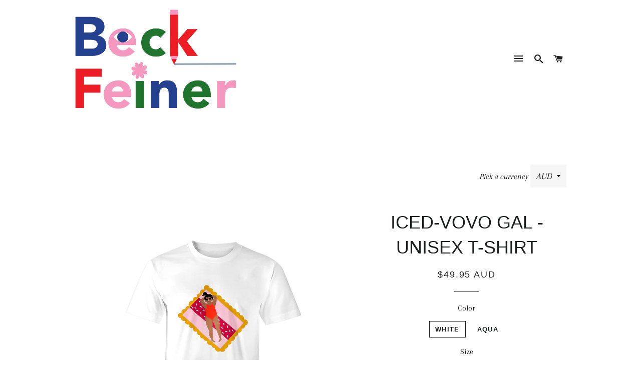

--- FILE ---
content_type: text/html; charset=utf-8
request_url: https://www.beckfeinercreations.com/products/iced-vovo-gal-unisex-t-shirt
body_size: 17806
content:
<!doctype html>
<!--[if lt IE 7]><html class="no-js lt-ie9 lt-ie8 lt-ie7" lang="en"> <![endif]-->
<!--[if IE 7]><html class="no-js lt-ie9 lt-ie8" lang="en"> <![endif]-->
<!--[if IE 8]><html class="no-js lt-ie9" lang="en"> <![endif]-->
<!--[if IE 9 ]><html class="ie9 no-js"> <![endif]-->
<!--[if (gt IE 9)|!(IE)]><!--> <html class="no-js"> <!--<![endif]-->
<head>

  <!-- Basic page needs ================================================== -->
  <meta charset="utf-8">
  <meta http-equiv="X-UA-Compatible" content="IE=edge,chrome=1">

  

  <!-- Title and description ================================================== -->
  <title>
  ICED-VOVO GAL - UNISEX T-SHIRT &ndash; Beck Feiner Creations
  </title>

  
  <meta name="description" content="Premium quality graphic teeRegular fit100% combed cotton (marles 15% viscose)Ethically sourcedPrinted in Australia">
  

  <!-- Helpers ================================================== -->
  <!-- /snippets/social-meta-tags.liquid -->


  <meta property="og:type" content="product">
  <meta property="og:title" content="ICED-VOVO GAL - UNISEX T-SHIRT">
  <meta property="og:url" content="https://www.beckfeinercreations.com/products/iced-vovo-gal-unisex-t-shirt">
  <meta property="og:description" content="Premium quality graphic teeRegular fit100% combed cotton (marles 15% viscose)Ethically sourcedPrinted in Australia">
  
    <meta property="og:image" content="http://www.beckfeinercreations.com/cdn/shop/products/b80192e6315f48f9b3e02b77c4dc7476_grande.jpg?v=1625742482">
    <meta property="og:image:secure_url" content="https://www.beckfeinercreations.com/cdn/shop/products/b80192e6315f48f9b3e02b77c4dc7476_grande.jpg?v=1625742482">
  
    <meta property="og:image" content="http://www.beckfeinercreations.com/cdn/shop/products/vovo08at9.55.52V2copy_6c4c7aab-79aa-46da-80fc-25b1b395bb4c_grande.png?v=1625742482">
    <meta property="og:image:secure_url" content="https://www.beckfeinercreations.com/cdn/shop/products/vovo08at9.55.52V2copy_6c4c7aab-79aa-46da-80fc-25b1b395bb4c_grande.png?v=1625742482">
  
  <meta property="og:price:amount" content="49.95">
  <meta property="og:price:currency" content="AUD">

<meta property="og:site_name" content="Beck Feiner Creations">


<meta name="twitter:card" content="summary_large_image">


  <meta name="twitter:title" content="ICED-VOVO GAL - UNISEX T-SHIRT">
  <meta name="twitter:description" content="Premium quality graphic teeRegular fit100% combed cotton (marles 15% viscose)Ethically sourcedPrinted in Australia">


  <link rel="canonical" href="https://www.beckfeinercreations.com/products/iced-vovo-gal-unisex-t-shirt">
  <meta name="viewport" content="width=device-width,initial-scale=1,shrink-to-fit=no">
  <meta name="theme-color" content="#1c1d1d">

  <!-- CSS ================================================== -->
  <link href="//www.beckfeinercreations.com/cdn/shop/t/2/assets/timber.scss.css?v=65554885388714047211701133917" rel="stylesheet" type="text/css" media="all" />
  <link href="//www.beckfeinercreations.com/cdn/shop/t/2/assets/theme.scss.css?v=45015753621413289121701133917" rel="stylesheet" type="text/css" media="all" />
  
  
  
  <link href="//fonts.googleapis.com/css?family=Arapey:400" rel="stylesheet" type="text/css" media="all" />





  <!-- Sections ================================================== -->
  <script>
    window.theme = window.theme || {};
    theme.strings = {
      zoomClose: "Close (Esc)",
      zoomPrev: "Previous (Left arrow key)",
      zoomNext: "Next (Right arrow key)",
      moneyFormat: "\u003cspan class=money\u003e${{amount}} AUD\u003c\/span\u003e"
    };
    theme.settings = {
      cartType: "drawer",
      gridType: "collage"
    };
  </script>

  <!--[if (gt IE 9)|!(IE)]><!--><script src="//www.beckfeinercreations.com/cdn/shop/t/2/assets/theme.js?v=163542771199847708711488420669" defer="defer"></script><!--<![endif]-->
  <!--[if lte IE 9]><script src="//www.beckfeinercreations.com/cdn/shop/t/2/assets/theme.js?v=163542771199847708711488420669"></script><![endif]-->

  <!-- Header hook for plugins ================================================== -->
  <script>window.performance && window.performance.mark && window.performance.mark('shopify.content_for_header.start');</script><meta id="shopify-digital-wallet" name="shopify-digital-wallet" content="/18160183/digital_wallets/dialog">
<meta name="shopify-checkout-api-token" content="c11c7e06b80e950e2a03e354a502b94f">
<meta id="in-context-paypal-metadata" data-shop-id="18160183" data-venmo-supported="false" data-environment="production" data-locale="en_US" data-paypal-v4="true" data-currency="AUD">
<link rel="alternate" type="application/json+oembed" href="https://www.beckfeinercreations.com/products/iced-vovo-gal-unisex-t-shirt.oembed">
<script async="async" src="/checkouts/internal/preloads.js?locale=en-AU"></script>
<link rel="preconnect" href="https://shop.app" crossorigin="anonymous">
<script async="async" src="https://shop.app/checkouts/internal/preloads.js?locale=en-AU&shop_id=18160183" crossorigin="anonymous"></script>
<script id="apple-pay-shop-capabilities" type="application/json">{"shopId":18160183,"countryCode":"AU","currencyCode":"AUD","merchantCapabilities":["supports3DS"],"merchantId":"gid:\/\/shopify\/Shop\/18160183","merchantName":"Beck Feiner Creations","requiredBillingContactFields":["postalAddress","email"],"requiredShippingContactFields":["postalAddress","email"],"shippingType":"shipping","supportedNetworks":["visa","masterCard","amex","jcb"],"total":{"type":"pending","label":"Beck Feiner Creations","amount":"1.00"},"shopifyPaymentsEnabled":true,"supportsSubscriptions":true}</script>
<script id="shopify-features" type="application/json">{"accessToken":"c11c7e06b80e950e2a03e354a502b94f","betas":["rich-media-storefront-analytics"],"domain":"www.beckfeinercreations.com","predictiveSearch":true,"shopId":18160183,"locale":"en"}</script>
<script>var Shopify = Shopify || {};
Shopify.shop = "beckfeinercreations-com.myshopify.com";
Shopify.locale = "en";
Shopify.currency = {"active":"AUD","rate":"1.0"};
Shopify.country = "AU";
Shopify.theme = {"name":"Brooklyn","id":169809287,"schema_name":"Brooklyn","schema_version":"2.1.3","theme_store_id":730,"role":"main"};
Shopify.theme.handle = "null";
Shopify.theme.style = {"id":null,"handle":null};
Shopify.cdnHost = "www.beckfeinercreations.com/cdn";
Shopify.routes = Shopify.routes || {};
Shopify.routes.root = "/";</script>
<script type="module">!function(o){(o.Shopify=o.Shopify||{}).modules=!0}(window);</script>
<script>!function(o){function n(){var o=[];function n(){o.push(Array.prototype.slice.apply(arguments))}return n.q=o,n}var t=o.Shopify=o.Shopify||{};t.loadFeatures=n(),t.autoloadFeatures=n()}(window);</script>
<script>
  window.ShopifyPay = window.ShopifyPay || {};
  window.ShopifyPay.apiHost = "shop.app\/pay";
  window.ShopifyPay.redirectState = null;
</script>
<script id="shop-js-analytics" type="application/json">{"pageType":"product"}</script>
<script defer="defer" async type="module" src="//www.beckfeinercreations.com/cdn/shopifycloud/shop-js/modules/v2/client.init-shop-cart-sync_BT-GjEfc.en.esm.js"></script>
<script defer="defer" async type="module" src="//www.beckfeinercreations.com/cdn/shopifycloud/shop-js/modules/v2/chunk.common_D58fp_Oc.esm.js"></script>
<script defer="defer" async type="module" src="//www.beckfeinercreations.com/cdn/shopifycloud/shop-js/modules/v2/chunk.modal_xMitdFEc.esm.js"></script>
<script type="module">
  await import("//www.beckfeinercreations.com/cdn/shopifycloud/shop-js/modules/v2/client.init-shop-cart-sync_BT-GjEfc.en.esm.js");
await import("//www.beckfeinercreations.com/cdn/shopifycloud/shop-js/modules/v2/chunk.common_D58fp_Oc.esm.js");
await import("//www.beckfeinercreations.com/cdn/shopifycloud/shop-js/modules/v2/chunk.modal_xMitdFEc.esm.js");

  window.Shopify.SignInWithShop?.initShopCartSync?.({"fedCMEnabled":true,"windoidEnabled":true});

</script>
<script>
  window.Shopify = window.Shopify || {};
  if (!window.Shopify.featureAssets) window.Shopify.featureAssets = {};
  window.Shopify.featureAssets['shop-js'] = {"shop-cart-sync":["modules/v2/client.shop-cart-sync_DZOKe7Ll.en.esm.js","modules/v2/chunk.common_D58fp_Oc.esm.js","modules/v2/chunk.modal_xMitdFEc.esm.js"],"init-fed-cm":["modules/v2/client.init-fed-cm_B6oLuCjv.en.esm.js","modules/v2/chunk.common_D58fp_Oc.esm.js","modules/v2/chunk.modal_xMitdFEc.esm.js"],"shop-cash-offers":["modules/v2/client.shop-cash-offers_D2sdYoxE.en.esm.js","modules/v2/chunk.common_D58fp_Oc.esm.js","modules/v2/chunk.modal_xMitdFEc.esm.js"],"shop-login-button":["modules/v2/client.shop-login-button_QeVjl5Y3.en.esm.js","modules/v2/chunk.common_D58fp_Oc.esm.js","modules/v2/chunk.modal_xMitdFEc.esm.js"],"pay-button":["modules/v2/client.pay-button_DXTOsIq6.en.esm.js","modules/v2/chunk.common_D58fp_Oc.esm.js","modules/v2/chunk.modal_xMitdFEc.esm.js"],"shop-button":["modules/v2/client.shop-button_DQZHx9pm.en.esm.js","modules/v2/chunk.common_D58fp_Oc.esm.js","modules/v2/chunk.modal_xMitdFEc.esm.js"],"avatar":["modules/v2/client.avatar_BTnouDA3.en.esm.js"],"init-windoid":["modules/v2/client.init-windoid_CR1B-cfM.en.esm.js","modules/v2/chunk.common_D58fp_Oc.esm.js","modules/v2/chunk.modal_xMitdFEc.esm.js"],"init-shop-for-new-customer-accounts":["modules/v2/client.init-shop-for-new-customer-accounts_C_vY_xzh.en.esm.js","modules/v2/client.shop-login-button_QeVjl5Y3.en.esm.js","modules/v2/chunk.common_D58fp_Oc.esm.js","modules/v2/chunk.modal_xMitdFEc.esm.js"],"init-shop-email-lookup-coordinator":["modules/v2/client.init-shop-email-lookup-coordinator_BI7n9ZSv.en.esm.js","modules/v2/chunk.common_D58fp_Oc.esm.js","modules/v2/chunk.modal_xMitdFEc.esm.js"],"init-shop-cart-sync":["modules/v2/client.init-shop-cart-sync_BT-GjEfc.en.esm.js","modules/v2/chunk.common_D58fp_Oc.esm.js","modules/v2/chunk.modal_xMitdFEc.esm.js"],"shop-toast-manager":["modules/v2/client.shop-toast-manager_DiYdP3xc.en.esm.js","modules/v2/chunk.common_D58fp_Oc.esm.js","modules/v2/chunk.modal_xMitdFEc.esm.js"],"init-customer-accounts":["modules/v2/client.init-customer-accounts_D9ZNqS-Q.en.esm.js","modules/v2/client.shop-login-button_QeVjl5Y3.en.esm.js","modules/v2/chunk.common_D58fp_Oc.esm.js","modules/v2/chunk.modal_xMitdFEc.esm.js"],"init-customer-accounts-sign-up":["modules/v2/client.init-customer-accounts-sign-up_iGw4briv.en.esm.js","modules/v2/client.shop-login-button_QeVjl5Y3.en.esm.js","modules/v2/chunk.common_D58fp_Oc.esm.js","modules/v2/chunk.modal_xMitdFEc.esm.js"],"shop-follow-button":["modules/v2/client.shop-follow-button_CqMgW2wH.en.esm.js","modules/v2/chunk.common_D58fp_Oc.esm.js","modules/v2/chunk.modal_xMitdFEc.esm.js"],"checkout-modal":["modules/v2/client.checkout-modal_xHeaAweL.en.esm.js","modules/v2/chunk.common_D58fp_Oc.esm.js","modules/v2/chunk.modal_xMitdFEc.esm.js"],"shop-login":["modules/v2/client.shop-login_D91U-Q7h.en.esm.js","modules/v2/chunk.common_D58fp_Oc.esm.js","modules/v2/chunk.modal_xMitdFEc.esm.js"],"lead-capture":["modules/v2/client.lead-capture_BJmE1dJe.en.esm.js","modules/v2/chunk.common_D58fp_Oc.esm.js","modules/v2/chunk.modal_xMitdFEc.esm.js"],"payment-terms":["modules/v2/client.payment-terms_Ci9AEqFq.en.esm.js","modules/v2/chunk.common_D58fp_Oc.esm.js","modules/v2/chunk.modal_xMitdFEc.esm.js"]};
</script>
<script>(function() {
  var isLoaded = false;
  function asyncLoad() {
    if (isLoaded) return;
    isLoaded = true;
    var urls = ["\/\/www.mlveda.com\/MultiCurrency\/js\/jquery.currencies.min.js?shop=beckfeinercreations-com.myshopify.com","https:\/\/app2.ogo.com.au\/Shop\/GetTextOverImageScript?shop=beckfeinercreations-com.myshopify.com"];
    for (var i = 0; i < urls.length; i++) {
      var s = document.createElement('script');
      s.type = 'text/javascript';
      s.async = true;
      s.src = urls[i];
      var x = document.getElementsByTagName('script')[0];
      x.parentNode.insertBefore(s, x);
    }
  };
  if(window.attachEvent) {
    window.attachEvent('onload', asyncLoad);
  } else {
    window.addEventListener('load', asyncLoad, false);
  }
})();</script>
<script id="__st">var __st={"a":18160183,"offset":39600,"reqid":"3a6253a3-845b-4418-8579-bb868b0eaf83-1769144249","pageurl":"www.beckfeinercreations.com\/products\/iced-vovo-gal-unisex-t-shirt","u":"b92660e3c148","p":"product","rtyp":"product","rid":6749935042757};</script>
<script>window.ShopifyPaypalV4VisibilityTracking = true;</script>
<script id="captcha-bootstrap">!function(){'use strict';const t='contact',e='account',n='new_comment',o=[[t,t],['blogs',n],['comments',n],[t,'customer']],c=[[e,'customer_login'],[e,'guest_login'],[e,'recover_customer_password'],[e,'create_customer']],r=t=>t.map((([t,e])=>`form[action*='/${t}']:not([data-nocaptcha='true']) input[name='form_type'][value='${e}']`)).join(','),a=t=>()=>t?[...document.querySelectorAll(t)].map((t=>t.form)):[];function s(){const t=[...o],e=r(t);return a(e)}const i='password',u='form_key',d=['recaptcha-v3-token','g-recaptcha-response','h-captcha-response',i],f=()=>{try{return window.sessionStorage}catch{return}},m='__shopify_v',_=t=>t.elements[u];function p(t,e,n=!1){try{const o=window.sessionStorage,c=JSON.parse(o.getItem(e)),{data:r}=function(t){const{data:e,action:n}=t;return t[m]||n?{data:e,action:n}:{data:t,action:n}}(c);for(const[e,n]of Object.entries(r))t.elements[e]&&(t.elements[e].value=n);n&&o.removeItem(e)}catch(o){console.error('form repopulation failed',{error:o})}}const l='form_type',E='cptcha';function T(t){t.dataset[E]=!0}const w=window,h=w.document,L='Shopify',v='ce_forms',y='captcha';let A=!1;((t,e)=>{const n=(g='f06e6c50-85a8-45c8-87d0-21a2b65856fe',I='https://cdn.shopify.com/shopifycloud/storefront-forms-hcaptcha/ce_storefront_forms_captcha_hcaptcha.v1.5.2.iife.js',D={infoText:'Protected by hCaptcha',privacyText:'Privacy',termsText:'Terms'},(t,e,n)=>{const o=w[L][v],c=o.bindForm;if(c)return c(t,g,e,D).then(n);var r;o.q.push([[t,g,e,D],n]),r=I,A||(h.body.append(Object.assign(h.createElement('script'),{id:'captcha-provider',async:!0,src:r})),A=!0)});var g,I,D;w[L]=w[L]||{},w[L][v]=w[L][v]||{},w[L][v].q=[],w[L][y]=w[L][y]||{},w[L][y].protect=function(t,e){n(t,void 0,e),T(t)},Object.freeze(w[L][y]),function(t,e,n,w,h,L){const[v,y,A,g]=function(t,e,n){const i=e?o:[],u=t?c:[],d=[...i,...u],f=r(d),m=r(i),_=r(d.filter((([t,e])=>n.includes(e))));return[a(f),a(m),a(_),s()]}(w,h,L),I=t=>{const e=t.target;return e instanceof HTMLFormElement?e:e&&e.form},D=t=>v().includes(t);t.addEventListener('submit',(t=>{const e=I(t);if(!e)return;const n=D(e)&&!e.dataset.hcaptchaBound&&!e.dataset.recaptchaBound,o=_(e),c=g().includes(e)&&(!o||!o.value);(n||c)&&t.preventDefault(),c&&!n&&(function(t){try{if(!f())return;!function(t){const e=f();if(!e)return;const n=_(t);if(!n)return;const o=n.value;o&&e.removeItem(o)}(t);const e=Array.from(Array(32),(()=>Math.random().toString(36)[2])).join('');!function(t,e){_(t)||t.append(Object.assign(document.createElement('input'),{type:'hidden',name:u})),t.elements[u].value=e}(t,e),function(t,e){const n=f();if(!n)return;const o=[...t.querySelectorAll(`input[type='${i}']`)].map((({name:t})=>t)),c=[...d,...o],r={};for(const[a,s]of new FormData(t).entries())c.includes(a)||(r[a]=s);n.setItem(e,JSON.stringify({[m]:1,action:t.action,data:r}))}(t,e)}catch(e){console.error('failed to persist form',e)}}(e),e.submit())}));const S=(t,e)=>{t&&!t.dataset[E]&&(n(t,e.some((e=>e===t))),T(t))};for(const o of['focusin','change'])t.addEventListener(o,(t=>{const e=I(t);D(e)&&S(e,y())}));const B=e.get('form_key'),M=e.get(l),P=B&&M;t.addEventListener('DOMContentLoaded',(()=>{const t=y();if(P)for(const e of t)e.elements[l].value===M&&p(e,B);[...new Set([...A(),...v().filter((t=>'true'===t.dataset.shopifyCaptcha))])].forEach((e=>S(e,t)))}))}(h,new URLSearchParams(w.location.search),n,t,e,['guest_login'])})(!0,!0)}();</script>
<script integrity="sha256-4kQ18oKyAcykRKYeNunJcIwy7WH5gtpwJnB7kiuLZ1E=" data-source-attribution="shopify.loadfeatures" defer="defer" src="//www.beckfeinercreations.com/cdn/shopifycloud/storefront/assets/storefront/load_feature-a0a9edcb.js" crossorigin="anonymous"></script>
<script crossorigin="anonymous" defer="defer" src="//www.beckfeinercreations.com/cdn/shopifycloud/storefront/assets/shopify_pay/storefront-65b4c6d7.js?v=20250812"></script>
<script data-source-attribution="shopify.dynamic_checkout.dynamic.init">var Shopify=Shopify||{};Shopify.PaymentButton=Shopify.PaymentButton||{isStorefrontPortableWallets:!0,init:function(){window.Shopify.PaymentButton.init=function(){};var t=document.createElement("script");t.src="https://www.beckfeinercreations.com/cdn/shopifycloud/portable-wallets/latest/portable-wallets.en.js",t.type="module",document.head.appendChild(t)}};
</script>
<script data-source-attribution="shopify.dynamic_checkout.buyer_consent">
  function portableWalletsHideBuyerConsent(e){var t=document.getElementById("shopify-buyer-consent"),n=document.getElementById("shopify-subscription-policy-button");t&&n&&(t.classList.add("hidden"),t.setAttribute("aria-hidden","true"),n.removeEventListener("click",e))}function portableWalletsShowBuyerConsent(e){var t=document.getElementById("shopify-buyer-consent"),n=document.getElementById("shopify-subscription-policy-button");t&&n&&(t.classList.remove("hidden"),t.removeAttribute("aria-hidden"),n.addEventListener("click",e))}window.Shopify?.PaymentButton&&(window.Shopify.PaymentButton.hideBuyerConsent=portableWalletsHideBuyerConsent,window.Shopify.PaymentButton.showBuyerConsent=portableWalletsShowBuyerConsent);
</script>
<script data-source-attribution="shopify.dynamic_checkout.cart.bootstrap">document.addEventListener("DOMContentLoaded",(function(){function t(){return document.querySelector("shopify-accelerated-checkout-cart, shopify-accelerated-checkout")}if(t())Shopify.PaymentButton.init();else{new MutationObserver((function(e,n){t()&&(Shopify.PaymentButton.init(),n.disconnect())})).observe(document.body,{childList:!0,subtree:!0})}}));
</script>
<link id="shopify-accelerated-checkout-styles" rel="stylesheet" media="screen" href="https://www.beckfeinercreations.com/cdn/shopifycloud/portable-wallets/latest/accelerated-checkout-backwards-compat.css" crossorigin="anonymous">
<style id="shopify-accelerated-checkout-cart">
        #shopify-buyer-consent {
  margin-top: 1em;
  display: inline-block;
  width: 100%;
}

#shopify-buyer-consent.hidden {
  display: none;
}

#shopify-subscription-policy-button {
  background: none;
  border: none;
  padding: 0;
  text-decoration: underline;
  font-size: inherit;
  cursor: pointer;
}

#shopify-subscription-policy-button::before {
  box-shadow: none;
}

      </style>

<script>window.performance && window.performance.mark && window.performance.mark('shopify.content_for_header.end');</script>
  <!-- /snippets/oldIE-js.liquid -->


<!--[if lt IE 9]>
<script src="//cdnjs.cloudflare.com/ajax/libs/html5shiv/3.7.2/html5shiv.min.js" type="text/javascript"></script>
<script src="//www.beckfeinercreations.com/cdn/shop/t/2/assets/respond.min.js?v=52248677837542619231488420667" type="text/javascript"></script>
<link href="//www.beckfeinercreations.com/cdn/shop/t/2/assets/respond-proxy.html" id="respond-proxy" rel="respond-proxy" />
<link href="//www.beckfeinercreations.com/search?q=4ea8bd7a7da9ddfd7a1f77423c77651b" id="respond-redirect" rel="respond-redirect" />
<script src="//www.beckfeinercreations.com/search?q=4ea8bd7a7da9ddfd7a1f77423c77651b" type="text/javascript"></script>
<![endif]-->


<!--[if (lte IE 9) ]><script src="//www.beckfeinercreations.com/cdn/shop/t/2/assets/match-media.min.js?v=159635276924582161481488420667" type="text/javascript"></script><![endif]-->


  <script src="//ajax.googleapis.com/ajax/libs/jquery/2.2.3/jquery.min.js" type="text/javascript"></script>
  <script src="//www.beckfeinercreations.com/cdn/shop/t/2/assets/modernizr.min.js?v=21391054748206432451488420667" type="text/javascript"></script>

  
  

<script>window.mlvedaShopCurrency = "AUD";
window.shopCurrency = "AUD";
window.supported_currencies = "AUD USD GBP NZD";
</script>
<link href="https://monorail-edge.shopifysvc.com" rel="dns-prefetch">
<script>(function(){if ("sendBeacon" in navigator && "performance" in window) {try {var session_token_from_headers = performance.getEntriesByType('navigation')[0].serverTiming.find(x => x.name == '_s').description;} catch {var session_token_from_headers = undefined;}var session_cookie_matches = document.cookie.match(/_shopify_s=([^;]*)/);var session_token_from_cookie = session_cookie_matches && session_cookie_matches.length === 2 ? session_cookie_matches[1] : "";var session_token = session_token_from_headers || session_token_from_cookie || "";function handle_abandonment_event(e) {var entries = performance.getEntries().filter(function(entry) {return /monorail-edge.shopifysvc.com/.test(entry.name);});if (!window.abandonment_tracked && entries.length === 0) {window.abandonment_tracked = true;var currentMs = Date.now();var navigation_start = performance.timing.navigationStart;var payload = {shop_id: 18160183,url: window.location.href,navigation_start,duration: currentMs - navigation_start,session_token,page_type: "product"};window.navigator.sendBeacon("https://monorail-edge.shopifysvc.com/v1/produce", JSON.stringify({schema_id: "online_store_buyer_site_abandonment/1.1",payload: payload,metadata: {event_created_at_ms: currentMs,event_sent_at_ms: currentMs}}));}}window.addEventListener('pagehide', handle_abandonment_event);}}());</script>
<script id="web-pixels-manager-setup">(function e(e,d,r,n,o){if(void 0===o&&(o={}),!Boolean(null===(a=null===(i=window.Shopify)||void 0===i?void 0:i.analytics)||void 0===a?void 0:a.replayQueue)){var i,a;window.Shopify=window.Shopify||{};var t=window.Shopify;t.analytics=t.analytics||{};var s=t.analytics;s.replayQueue=[],s.publish=function(e,d,r){return s.replayQueue.push([e,d,r]),!0};try{self.performance.mark("wpm:start")}catch(e){}var l=function(){var e={modern:/Edge?\/(1{2}[4-9]|1[2-9]\d|[2-9]\d{2}|\d{4,})\.\d+(\.\d+|)|Firefox\/(1{2}[4-9]|1[2-9]\d|[2-9]\d{2}|\d{4,})\.\d+(\.\d+|)|Chrom(ium|e)\/(9{2}|\d{3,})\.\d+(\.\d+|)|(Maci|X1{2}).+ Version\/(15\.\d+|(1[6-9]|[2-9]\d|\d{3,})\.\d+)([,.]\d+|)( \(\w+\)|)( Mobile\/\w+|) Safari\/|Chrome.+OPR\/(9{2}|\d{3,})\.\d+\.\d+|(CPU[ +]OS|iPhone[ +]OS|CPU[ +]iPhone|CPU IPhone OS|CPU iPad OS)[ +]+(15[._]\d+|(1[6-9]|[2-9]\d|\d{3,})[._]\d+)([._]\d+|)|Android:?[ /-](13[3-9]|1[4-9]\d|[2-9]\d{2}|\d{4,})(\.\d+|)(\.\d+|)|Android.+Firefox\/(13[5-9]|1[4-9]\d|[2-9]\d{2}|\d{4,})\.\d+(\.\d+|)|Android.+Chrom(ium|e)\/(13[3-9]|1[4-9]\d|[2-9]\d{2}|\d{4,})\.\d+(\.\d+|)|SamsungBrowser\/([2-9]\d|\d{3,})\.\d+/,legacy:/Edge?\/(1[6-9]|[2-9]\d|\d{3,})\.\d+(\.\d+|)|Firefox\/(5[4-9]|[6-9]\d|\d{3,})\.\d+(\.\d+|)|Chrom(ium|e)\/(5[1-9]|[6-9]\d|\d{3,})\.\d+(\.\d+|)([\d.]+$|.*Safari\/(?![\d.]+ Edge\/[\d.]+$))|(Maci|X1{2}).+ Version\/(10\.\d+|(1[1-9]|[2-9]\d|\d{3,})\.\d+)([,.]\d+|)( \(\w+\)|)( Mobile\/\w+|) Safari\/|Chrome.+OPR\/(3[89]|[4-9]\d|\d{3,})\.\d+\.\d+|(CPU[ +]OS|iPhone[ +]OS|CPU[ +]iPhone|CPU IPhone OS|CPU iPad OS)[ +]+(10[._]\d+|(1[1-9]|[2-9]\d|\d{3,})[._]\d+)([._]\d+|)|Android:?[ /-](13[3-9]|1[4-9]\d|[2-9]\d{2}|\d{4,})(\.\d+|)(\.\d+|)|Mobile Safari.+OPR\/([89]\d|\d{3,})\.\d+\.\d+|Android.+Firefox\/(13[5-9]|1[4-9]\d|[2-9]\d{2}|\d{4,})\.\d+(\.\d+|)|Android.+Chrom(ium|e)\/(13[3-9]|1[4-9]\d|[2-9]\d{2}|\d{4,})\.\d+(\.\d+|)|Android.+(UC? ?Browser|UCWEB|U3)[ /]?(15\.([5-9]|\d{2,})|(1[6-9]|[2-9]\d|\d{3,})\.\d+)\.\d+|SamsungBrowser\/(5\.\d+|([6-9]|\d{2,})\.\d+)|Android.+MQ{2}Browser\/(14(\.(9|\d{2,})|)|(1[5-9]|[2-9]\d|\d{3,})(\.\d+|))(\.\d+|)|K[Aa][Ii]OS\/(3\.\d+|([4-9]|\d{2,})\.\d+)(\.\d+|)/},d=e.modern,r=e.legacy,n=navigator.userAgent;return n.match(d)?"modern":n.match(r)?"legacy":"unknown"}(),u="modern"===l?"modern":"legacy",c=(null!=n?n:{modern:"",legacy:""})[u],f=function(e){return[e.baseUrl,"/wpm","/b",e.hashVersion,"modern"===e.buildTarget?"m":"l",".js"].join("")}({baseUrl:d,hashVersion:r,buildTarget:u}),m=function(e){var d=e.version,r=e.bundleTarget,n=e.surface,o=e.pageUrl,i=e.monorailEndpoint;return{emit:function(e){var a=e.status,t=e.errorMsg,s=(new Date).getTime(),l=JSON.stringify({metadata:{event_sent_at_ms:s},events:[{schema_id:"web_pixels_manager_load/3.1",payload:{version:d,bundle_target:r,page_url:o,status:a,surface:n,error_msg:t},metadata:{event_created_at_ms:s}}]});if(!i)return console&&console.warn&&console.warn("[Web Pixels Manager] No Monorail endpoint provided, skipping logging."),!1;try{return self.navigator.sendBeacon.bind(self.navigator)(i,l)}catch(e){}var u=new XMLHttpRequest;try{return u.open("POST",i,!0),u.setRequestHeader("Content-Type","text/plain"),u.send(l),!0}catch(e){return console&&console.warn&&console.warn("[Web Pixels Manager] Got an unhandled error while logging to Monorail."),!1}}}}({version:r,bundleTarget:l,surface:e.surface,pageUrl:self.location.href,monorailEndpoint:e.monorailEndpoint});try{o.browserTarget=l,function(e){var d=e.src,r=e.async,n=void 0===r||r,o=e.onload,i=e.onerror,a=e.sri,t=e.scriptDataAttributes,s=void 0===t?{}:t,l=document.createElement("script"),u=document.querySelector("head"),c=document.querySelector("body");if(l.async=n,l.src=d,a&&(l.integrity=a,l.crossOrigin="anonymous"),s)for(var f in s)if(Object.prototype.hasOwnProperty.call(s,f))try{l.dataset[f]=s[f]}catch(e){}if(o&&l.addEventListener("load",o),i&&l.addEventListener("error",i),u)u.appendChild(l);else{if(!c)throw new Error("Did not find a head or body element to append the script");c.appendChild(l)}}({src:f,async:!0,onload:function(){if(!function(){var e,d;return Boolean(null===(d=null===(e=window.Shopify)||void 0===e?void 0:e.analytics)||void 0===d?void 0:d.initialized)}()){var d=window.webPixelsManager.init(e)||void 0;if(d){var r=window.Shopify.analytics;r.replayQueue.forEach((function(e){var r=e[0],n=e[1],o=e[2];d.publishCustomEvent(r,n,o)})),r.replayQueue=[],r.publish=d.publishCustomEvent,r.visitor=d.visitor,r.initialized=!0}}},onerror:function(){return m.emit({status:"failed",errorMsg:"".concat(f," has failed to load")})},sri:function(e){var d=/^sha384-[A-Za-z0-9+/=]+$/;return"string"==typeof e&&d.test(e)}(c)?c:"",scriptDataAttributes:o}),m.emit({status:"loading"})}catch(e){m.emit({status:"failed",errorMsg:(null==e?void 0:e.message)||"Unknown error"})}}})({shopId: 18160183,storefrontBaseUrl: "https://www.beckfeinercreations.com",extensionsBaseUrl: "https://extensions.shopifycdn.com/cdn/shopifycloud/web-pixels-manager",monorailEndpoint: "https://monorail-edge.shopifysvc.com/unstable/produce_batch",surface: "storefront-renderer",enabledBetaFlags: ["2dca8a86"],webPixelsConfigList: [{"id":"61243589","eventPayloadVersion":"v1","runtimeContext":"LAX","scriptVersion":"1","type":"CUSTOM","privacyPurposes":["MARKETING"],"name":"Meta pixel (migrated)"},{"id":"shopify-app-pixel","configuration":"{}","eventPayloadVersion":"v1","runtimeContext":"STRICT","scriptVersion":"0450","apiClientId":"shopify-pixel","type":"APP","privacyPurposes":["ANALYTICS","MARKETING"]},{"id":"shopify-custom-pixel","eventPayloadVersion":"v1","runtimeContext":"LAX","scriptVersion":"0450","apiClientId":"shopify-pixel","type":"CUSTOM","privacyPurposes":["ANALYTICS","MARKETING"]}],isMerchantRequest: false,initData: {"shop":{"name":"Beck Feiner Creations","paymentSettings":{"currencyCode":"AUD"},"myshopifyDomain":"beckfeinercreations-com.myshopify.com","countryCode":"AU","storefrontUrl":"https:\/\/www.beckfeinercreations.com"},"customer":null,"cart":null,"checkout":null,"productVariants":[{"price":{"amount":49.95,"currencyCode":"AUD"},"product":{"title":"ICED-VOVO GAL - UNISEX T-SHIRT","vendor":"Ogo Merch","id":"6749935042757","untranslatedTitle":"ICED-VOVO GAL - UNISEX T-SHIRT","url":"\/products\/iced-vovo-gal-unisex-t-shirt","type":""},"id":"40107282825413","image":{"src":"\/\/www.beckfeinercreations.com\/cdn\/shop\/products\/vovo08at9.55.52V2copy_6c4c7aab-79aa-46da-80fc-25b1b395bb4c.png?v=1625742482"},"sku":"11.37.2","title":"White \/ Small","untranslatedTitle":"White \/ Small"},{"price":{"amount":49.95,"currencyCode":"AUD"},"product":{"title":"ICED-VOVO GAL - UNISEX T-SHIRT","vendor":"Ogo Merch","id":"6749935042757","untranslatedTitle":"ICED-VOVO GAL - UNISEX T-SHIRT","url":"\/products\/iced-vovo-gal-unisex-t-shirt","type":""},"id":"40107282858181","image":{"src":"\/\/www.beckfeinercreations.com\/cdn\/shop\/products\/vovo08at9.55.52V2copy_6c4c7aab-79aa-46da-80fc-25b1b395bb4c.png?v=1625742482"},"sku":"11.37.3","title":"White \/ Medium","untranslatedTitle":"White \/ Medium"},{"price":{"amount":49.95,"currencyCode":"AUD"},"product":{"title":"ICED-VOVO GAL - UNISEX T-SHIRT","vendor":"Ogo Merch","id":"6749935042757","untranslatedTitle":"ICED-VOVO GAL - UNISEX T-SHIRT","url":"\/products\/iced-vovo-gal-unisex-t-shirt","type":""},"id":"40107282890949","image":{"src":"\/\/www.beckfeinercreations.com\/cdn\/shop\/products\/vovo08at9.55.52V2copy_6c4c7aab-79aa-46da-80fc-25b1b395bb4c.png?v=1625742482"},"sku":"11.37.4","title":"White \/ Large","untranslatedTitle":"White \/ Large"},{"price":{"amount":49.95,"currencyCode":"AUD"},"product":{"title":"ICED-VOVO GAL - UNISEX T-SHIRT","vendor":"Ogo Merch","id":"6749935042757","untranslatedTitle":"ICED-VOVO GAL - UNISEX T-SHIRT","url":"\/products\/iced-vovo-gal-unisex-t-shirt","type":""},"id":"40107282923717","image":{"src":"\/\/www.beckfeinercreations.com\/cdn\/shop\/products\/vovo08at9.55.52V2copy_6c4c7aab-79aa-46da-80fc-25b1b395bb4c.png?v=1625742482"},"sku":"11.37.5","title":"White \/ X-Large","untranslatedTitle":"White \/ X-Large"},{"price":{"amount":49.95,"currencyCode":"AUD"},"product":{"title":"ICED-VOVO GAL - UNISEX T-SHIRT","vendor":"Ogo Merch","id":"6749935042757","untranslatedTitle":"ICED-VOVO GAL - UNISEX T-SHIRT","url":"\/products\/iced-vovo-gal-unisex-t-shirt","type":""},"id":"40107282956485","image":{"src":"\/\/www.beckfeinercreations.com\/cdn\/shop\/products\/vovo08at9.55.52V2copy_6c4c7aab-79aa-46da-80fc-25b1b395bb4c.png?v=1625742482"},"sku":"11.37.6","title":"White \/ 2XL","untranslatedTitle":"White \/ 2XL"},{"price":{"amount":49.95,"currencyCode":"AUD"},"product":{"title":"ICED-VOVO GAL - UNISEX T-SHIRT","vendor":"Ogo Merch","id":"6749935042757","untranslatedTitle":"ICED-VOVO GAL - UNISEX T-SHIRT","url":"\/products\/iced-vovo-gal-unisex-t-shirt","type":""},"id":"40107282989253","image":{"src":"\/\/www.beckfeinercreations.com\/cdn\/shop\/products\/vovo08at9.55.52V2copy_6c4c7aab-79aa-46da-80fc-25b1b395bb4c.png?v=1625742482"},"sku":"11.37.7","title":"White \/ 3XL","untranslatedTitle":"White \/ 3XL"},{"price":{"amount":49.95,"currencyCode":"AUD"},"product":{"title":"ICED-VOVO GAL - UNISEX T-SHIRT","vendor":"Ogo Merch","id":"6749935042757","untranslatedTitle":"ICED-VOVO GAL - UNISEX T-SHIRT","url":"\/products\/iced-vovo-gal-unisex-t-shirt","type":""},"id":"40107283022021","image":{"src":"\/\/www.beckfeinercreations.com\/cdn\/shop\/products\/vovo08at9.55.52V2copy_6c4c7aab-79aa-46da-80fc-25b1b395bb4c.png?v=1625742482"},"sku":"11.37.8","title":"White \/ 4XL","untranslatedTitle":"White \/ 4XL"},{"price":{"amount":49.95,"currencyCode":"AUD"},"product":{"title":"ICED-VOVO GAL - UNISEX T-SHIRT","vendor":"Ogo Merch","id":"6749935042757","untranslatedTitle":"ICED-VOVO GAL - UNISEX T-SHIRT","url":"\/products\/iced-vovo-gal-unisex-t-shirt","type":""},"id":"40107283054789","image":{"src":"\/\/www.beckfeinercreations.com\/cdn\/shop\/products\/vovo08at9.55.52V2copy_6c4c7aab-79aa-46da-80fc-25b1b395bb4c.png?v=1625742482"},"sku":"11.37.9","title":"White \/ 5XL","untranslatedTitle":"White \/ 5XL"},{"price":{"amount":49.95,"currencyCode":"AUD"},"product":{"title":"ICED-VOVO GAL - UNISEX T-SHIRT","vendor":"Ogo Merch","id":"6749935042757","untranslatedTitle":"ICED-VOVO GAL - UNISEX T-SHIRT","url":"\/products\/iced-vovo-gal-unisex-t-shirt","type":""},"id":"40107283087557","image":{"src":"\/\/www.beckfeinercreations.com\/cdn\/shop\/products\/b80192e6315f48f9b3e02b77c4dc7476.jpg?v=1625742482"},"sku":"11.1.2","title":"Aqua \/ Small","untranslatedTitle":"Aqua \/ Small"},{"price":{"amount":49.95,"currencyCode":"AUD"},"product":{"title":"ICED-VOVO GAL - UNISEX T-SHIRT","vendor":"Ogo Merch","id":"6749935042757","untranslatedTitle":"ICED-VOVO GAL - UNISEX T-SHIRT","url":"\/products\/iced-vovo-gal-unisex-t-shirt","type":""},"id":"40107283120325","image":{"src":"\/\/www.beckfeinercreations.com\/cdn\/shop\/products\/b80192e6315f48f9b3e02b77c4dc7476.jpg?v=1625742482"},"sku":"11.1.3","title":"Aqua \/ Medium","untranslatedTitle":"Aqua \/ Medium"},{"price":{"amount":49.95,"currencyCode":"AUD"},"product":{"title":"ICED-VOVO GAL - UNISEX T-SHIRT","vendor":"Ogo Merch","id":"6749935042757","untranslatedTitle":"ICED-VOVO GAL - UNISEX T-SHIRT","url":"\/products\/iced-vovo-gal-unisex-t-shirt","type":""},"id":"40107283153093","image":{"src":"\/\/www.beckfeinercreations.com\/cdn\/shop\/products\/b80192e6315f48f9b3e02b77c4dc7476.jpg?v=1625742482"},"sku":"11.1.4","title":"Aqua \/ Large","untranslatedTitle":"Aqua \/ Large"},{"price":{"amount":49.95,"currencyCode":"AUD"},"product":{"title":"ICED-VOVO GAL - UNISEX T-SHIRT","vendor":"Ogo Merch","id":"6749935042757","untranslatedTitle":"ICED-VOVO GAL - UNISEX T-SHIRT","url":"\/products\/iced-vovo-gal-unisex-t-shirt","type":""},"id":"40107283185861","image":{"src":"\/\/www.beckfeinercreations.com\/cdn\/shop\/products\/b80192e6315f48f9b3e02b77c4dc7476.jpg?v=1625742482"},"sku":"11.1.5","title":"Aqua \/ X-Large","untranslatedTitle":"Aqua \/ X-Large"},{"price":{"amount":49.95,"currencyCode":"AUD"},"product":{"title":"ICED-VOVO GAL - UNISEX T-SHIRT","vendor":"Ogo Merch","id":"6749935042757","untranslatedTitle":"ICED-VOVO GAL - UNISEX T-SHIRT","url":"\/products\/iced-vovo-gal-unisex-t-shirt","type":""},"id":"40107283218629","image":{"src":"\/\/www.beckfeinercreations.com\/cdn\/shop\/products\/b80192e6315f48f9b3e02b77c4dc7476.jpg?v=1625742482"},"sku":"11.1.6","title":"Aqua \/ 2XL","untranslatedTitle":"Aqua \/ 2XL"},{"price":{"amount":49.95,"currencyCode":"AUD"},"product":{"title":"ICED-VOVO GAL - UNISEX T-SHIRT","vendor":"Ogo Merch","id":"6749935042757","untranslatedTitle":"ICED-VOVO GAL - UNISEX T-SHIRT","url":"\/products\/iced-vovo-gal-unisex-t-shirt","type":""},"id":"40107283251397","image":{"src":"\/\/www.beckfeinercreations.com\/cdn\/shop\/products\/b80192e6315f48f9b3e02b77c4dc7476.jpg?v=1625742482"},"sku":"11.1.7","title":"Aqua \/ 3XL","untranslatedTitle":"Aqua \/ 3XL"}],"purchasingCompany":null},},"https://www.beckfeinercreations.com/cdn","fcfee988w5aeb613cpc8e4bc33m6693e112",{"modern":"","legacy":""},{"shopId":"18160183","storefrontBaseUrl":"https:\/\/www.beckfeinercreations.com","extensionBaseUrl":"https:\/\/extensions.shopifycdn.com\/cdn\/shopifycloud\/web-pixels-manager","surface":"storefront-renderer","enabledBetaFlags":"[\"2dca8a86\"]","isMerchantRequest":"false","hashVersion":"fcfee988w5aeb613cpc8e4bc33m6693e112","publish":"custom","events":"[[\"page_viewed\",{}],[\"product_viewed\",{\"productVariant\":{\"price\":{\"amount\":49.95,\"currencyCode\":\"AUD\"},\"product\":{\"title\":\"ICED-VOVO GAL - UNISEX T-SHIRT\",\"vendor\":\"Ogo Merch\",\"id\":\"6749935042757\",\"untranslatedTitle\":\"ICED-VOVO GAL - UNISEX T-SHIRT\",\"url\":\"\/products\/iced-vovo-gal-unisex-t-shirt\",\"type\":\"\"},\"id\":\"40107282825413\",\"image\":{\"src\":\"\/\/www.beckfeinercreations.com\/cdn\/shop\/products\/vovo08at9.55.52V2copy_6c4c7aab-79aa-46da-80fc-25b1b395bb4c.png?v=1625742482\"},\"sku\":\"11.37.2\",\"title\":\"White \/ Small\",\"untranslatedTitle\":\"White \/ Small\"}}]]"});</script><script>
  window.ShopifyAnalytics = window.ShopifyAnalytics || {};
  window.ShopifyAnalytics.meta = window.ShopifyAnalytics.meta || {};
  window.ShopifyAnalytics.meta.currency = 'AUD';
  var meta = {"product":{"id":6749935042757,"gid":"gid:\/\/shopify\/Product\/6749935042757","vendor":"Ogo Merch","type":"","handle":"iced-vovo-gal-unisex-t-shirt","variants":[{"id":40107282825413,"price":4995,"name":"ICED-VOVO GAL - UNISEX T-SHIRT - White \/ Small","public_title":"White \/ Small","sku":"11.37.2"},{"id":40107282858181,"price":4995,"name":"ICED-VOVO GAL - UNISEX T-SHIRT - White \/ Medium","public_title":"White \/ Medium","sku":"11.37.3"},{"id":40107282890949,"price":4995,"name":"ICED-VOVO GAL - UNISEX T-SHIRT - White \/ Large","public_title":"White \/ Large","sku":"11.37.4"},{"id":40107282923717,"price":4995,"name":"ICED-VOVO GAL - UNISEX T-SHIRT - White \/ X-Large","public_title":"White \/ X-Large","sku":"11.37.5"},{"id":40107282956485,"price":4995,"name":"ICED-VOVO GAL - UNISEX T-SHIRT - White \/ 2XL","public_title":"White \/ 2XL","sku":"11.37.6"},{"id":40107282989253,"price":4995,"name":"ICED-VOVO GAL - UNISEX T-SHIRT - White \/ 3XL","public_title":"White \/ 3XL","sku":"11.37.7"},{"id":40107283022021,"price":4995,"name":"ICED-VOVO GAL - UNISEX T-SHIRT - White \/ 4XL","public_title":"White \/ 4XL","sku":"11.37.8"},{"id":40107283054789,"price":4995,"name":"ICED-VOVO GAL - UNISEX T-SHIRT - White \/ 5XL","public_title":"White \/ 5XL","sku":"11.37.9"},{"id":40107283087557,"price":4995,"name":"ICED-VOVO GAL - UNISEX T-SHIRT - Aqua \/ Small","public_title":"Aqua \/ Small","sku":"11.1.2"},{"id":40107283120325,"price":4995,"name":"ICED-VOVO GAL - UNISEX T-SHIRT - Aqua \/ Medium","public_title":"Aqua \/ Medium","sku":"11.1.3"},{"id":40107283153093,"price":4995,"name":"ICED-VOVO GAL - UNISEX T-SHIRT - Aqua \/ Large","public_title":"Aqua \/ Large","sku":"11.1.4"},{"id":40107283185861,"price":4995,"name":"ICED-VOVO GAL - UNISEX T-SHIRT - Aqua \/ X-Large","public_title":"Aqua \/ X-Large","sku":"11.1.5"},{"id":40107283218629,"price":4995,"name":"ICED-VOVO GAL - UNISEX T-SHIRT - Aqua \/ 2XL","public_title":"Aqua \/ 2XL","sku":"11.1.6"},{"id":40107283251397,"price":4995,"name":"ICED-VOVO GAL - UNISEX T-SHIRT - Aqua \/ 3XL","public_title":"Aqua \/ 3XL","sku":"11.1.7"}],"remote":false},"page":{"pageType":"product","resourceType":"product","resourceId":6749935042757,"requestId":"3a6253a3-845b-4418-8579-bb868b0eaf83-1769144249"}};
  for (var attr in meta) {
    window.ShopifyAnalytics.meta[attr] = meta[attr];
  }
</script>
<script class="analytics">
  (function () {
    var customDocumentWrite = function(content) {
      var jquery = null;

      if (window.jQuery) {
        jquery = window.jQuery;
      } else if (window.Checkout && window.Checkout.$) {
        jquery = window.Checkout.$;
      }

      if (jquery) {
        jquery('body').append(content);
      }
    };

    var hasLoggedConversion = function(token) {
      if (token) {
        return document.cookie.indexOf('loggedConversion=' + token) !== -1;
      }
      return false;
    }

    var setCookieIfConversion = function(token) {
      if (token) {
        var twoMonthsFromNow = new Date(Date.now());
        twoMonthsFromNow.setMonth(twoMonthsFromNow.getMonth() + 2);

        document.cookie = 'loggedConversion=' + token + '; expires=' + twoMonthsFromNow;
      }
    }

    var trekkie = window.ShopifyAnalytics.lib = window.trekkie = window.trekkie || [];
    if (trekkie.integrations) {
      return;
    }
    trekkie.methods = [
      'identify',
      'page',
      'ready',
      'track',
      'trackForm',
      'trackLink'
    ];
    trekkie.factory = function(method) {
      return function() {
        var args = Array.prototype.slice.call(arguments);
        args.unshift(method);
        trekkie.push(args);
        return trekkie;
      };
    };
    for (var i = 0; i < trekkie.methods.length; i++) {
      var key = trekkie.methods[i];
      trekkie[key] = trekkie.factory(key);
    }
    trekkie.load = function(config) {
      trekkie.config = config || {};
      trekkie.config.initialDocumentCookie = document.cookie;
      var first = document.getElementsByTagName('script')[0];
      var script = document.createElement('script');
      script.type = 'text/javascript';
      script.onerror = function(e) {
        var scriptFallback = document.createElement('script');
        scriptFallback.type = 'text/javascript';
        scriptFallback.onerror = function(error) {
                var Monorail = {
      produce: function produce(monorailDomain, schemaId, payload) {
        var currentMs = new Date().getTime();
        var event = {
          schema_id: schemaId,
          payload: payload,
          metadata: {
            event_created_at_ms: currentMs,
            event_sent_at_ms: currentMs
          }
        };
        return Monorail.sendRequest("https://" + monorailDomain + "/v1/produce", JSON.stringify(event));
      },
      sendRequest: function sendRequest(endpointUrl, payload) {
        // Try the sendBeacon API
        if (window && window.navigator && typeof window.navigator.sendBeacon === 'function' && typeof window.Blob === 'function' && !Monorail.isIos12()) {
          var blobData = new window.Blob([payload], {
            type: 'text/plain'
          });

          if (window.navigator.sendBeacon(endpointUrl, blobData)) {
            return true;
          } // sendBeacon was not successful

        } // XHR beacon

        var xhr = new XMLHttpRequest();

        try {
          xhr.open('POST', endpointUrl);
          xhr.setRequestHeader('Content-Type', 'text/plain');
          xhr.send(payload);
        } catch (e) {
          console.log(e);
        }

        return false;
      },
      isIos12: function isIos12() {
        return window.navigator.userAgent.lastIndexOf('iPhone; CPU iPhone OS 12_') !== -1 || window.navigator.userAgent.lastIndexOf('iPad; CPU OS 12_') !== -1;
      }
    };
    Monorail.produce('monorail-edge.shopifysvc.com',
      'trekkie_storefront_load_errors/1.1',
      {shop_id: 18160183,
      theme_id: 169809287,
      app_name: "storefront",
      context_url: window.location.href,
      source_url: "//www.beckfeinercreations.com/cdn/s/trekkie.storefront.8d95595f799fbf7e1d32231b9a28fd43b70c67d3.min.js"});

        };
        scriptFallback.async = true;
        scriptFallback.src = '//www.beckfeinercreations.com/cdn/s/trekkie.storefront.8d95595f799fbf7e1d32231b9a28fd43b70c67d3.min.js';
        first.parentNode.insertBefore(scriptFallback, first);
      };
      script.async = true;
      script.src = '//www.beckfeinercreations.com/cdn/s/trekkie.storefront.8d95595f799fbf7e1d32231b9a28fd43b70c67d3.min.js';
      first.parentNode.insertBefore(script, first);
    };
    trekkie.load(
      {"Trekkie":{"appName":"storefront","development":false,"defaultAttributes":{"shopId":18160183,"isMerchantRequest":null,"themeId":169809287,"themeCityHash":"11489119219675308824","contentLanguage":"en","currency":"AUD","eventMetadataId":"2b5cc9fe-19b7-40d4-9be1-555e3276bfcf"},"isServerSideCookieWritingEnabled":true,"monorailRegion":"shop_domain","enabledBetaFlags":["65f19447"]},"Session Attribution":{},"S2S":{"facebookCapiEnabled":false,"source":"trekkie-storefront-renderer","apiClientId":580111}}
    );

    var loaded = false;
    trekkie.ready(function() {
      if (loaded) return;
      loaded = true;

      window.ShopifyAnalytics.lib = window.trekkie;

      var originalDocumentWrite = document.write;
      document.write = customDocumentWrite;
      try { window.ShopifyAnalytics.merchantGoogleAnalytics.call(this); } catch(error) {};
      document.write = originalDocumentWrite;

      window.ShopifyAnalytics.lib.page(null,{"pageType":"product","resourceType":"product","resourceId":6749935042757,"requestId":"3a6253a3-845b-4418-8579-bb868b0eaf83-1769144249","shopifyEmitted":true});

      var match = window.location.pathname.match(/checkouts\/(.+)\/(thank_you|post_purchase)/)
      var token = match? match[1]: undefined;
      if (!hasLoggedConversion(token)) {
        setCookieIfConversion(token);
        window.ShopifyAnalytics.lib.track("Viewed Product",{"currency":"AUD","variantId":40107282825413,"productId":6749935042757,"productGid":"gid:\/\/shopify\/Product\/6749935042757","name":"ICED-VOVO GAL - UNISEX T-SHIRT - White \/ Small","price":"49.95","sku":"11.37.2","brand":"Ogo Merch","variant":"White \/ Small","category":"","nonInteraction":true,"remote":false},undefined,undefined,{"shopifyEmitted":true});
      window.ShopifyAnalytics.lib.track("monorail:\/\/trekkie_storefront_viewed_product\/1.1",{"currency":"AUD","variantId":40107282825413,"productId":6749935042757,"productGid":"gid:\/\/shopify\/Product\/6749935042757","name":"ICED-VOVO GAL - UNISEX T-SHIRT - White \/ Small","price":"49.95","sku":"11.37.2","brand":"Ogo Merch","variant":"White \/ Small","category":"","nonInteraction":true,"remote":false,"referer":"https:\/\/www.beckfeinercreations.com\/products\/iced-vovo-gal-unisex-t-shirt"});
      }
    });


        var eventsListenerScript = document.createElement('script');
        eventsListenerScript.async = true;
        eventsListenerScript.src = "//www.beckfeinercreations.com/cdn/shopifycloud/storefront/assets/shop_events_listener-3da45d37.js";
        document.getElementsByTagName('head')[0].appendChild(eventsListenerScript);

})();</script>
<script
  defer
  src="https://www.beckfeinercreations.com/cdn/shopifycloud/perf-kit/shopify-perf-kit-3.0.4.min.js"
  data-application="storefront-renderer"
  data-shop-id="18160183"
  data-render-region="gcp-us-central1"
  data-page-type="product"
  data-theme-instance-id="169809287"
  data-theme-name="Brooklyn"
  data-theme-version="2.1.3"
  data-monorail-region="shop_domain"
  data-resource-timing-sampling-rate="10"
  data-shs="true"
  data-shs-beacon="true"
  data-shs-export-with-fetch="true"
  data-shs-logs-sample-rate="1"
  data-shs-beacon-endpoint="https://www.beckfeinercreations.com/api/collect"
></script>
</head>


<body id="iced-vovo-gal-unisex-t-shirt" class="template-product">

  <div id="NavDrawer" class="drawer drawer--left">
    <div id="shopify-section-drawer-menu" class="shopify-section"><div data-section-id="drawer-menu" data-section-type="drawer-menu-section">
  <div class="drawer__fixed-header">
    <div class="drawer__header">
      <div class="drawer__close drawer__close--left">
        <button type="button" class="icon-fallback-text drawer__close-button js-drawer-close">
          <span class="icon icon-x" aria-hidden="true"></span>
          <span class="fallback-text">Close menu</span>
        </button>
      </div>
    </div>
  </div>
  <div class="drawer__inner">

    
      <!-- /snippets/search-bar.liquid -->





<form action="/search" method="get" class="input-group search-bar search-bar--drawer" role="search">
  
  <input type="search" name="q" value="" placeholder="Search our store" class="input-group-field" aria-label="Search our store">
  <span class="input-group-btn">
    <button type="submit" class="btn--secondary icon-fallback-text">
      <span class="icon icon-search" aria-hidden="true"></span>
      <span class="fallback-text">Search</span>
    </button>
  </span>
</form>

    

    <!-- begin mobile-nav -->
    <ul class="mobile-nav">
      
        
        
        
          <li class="mobile-nav__item">
            <a href="/" class="mobile-nav__link">Home</a>
          </li>
        
      
        
        
        
          <li class="mobile-nav__item">
            <a href="/collections/mens-tshirts" class="mobile-nav__link">UNISEX TSHIRTS</a>
          </li>
        
      
        
        
        
          <li class="mobile-nav__item">
            <a href="/collections/kids-t-shirts" class="mobile-nav__link">KIDS T-SHIRTS</a>
          </li>
        
      
        
        
        
          <li class="mobile-nav__item">
            <a href="/collections/womens-tshirts" class="mobile-nav__link">WOMEN'S TSHIRTS</a>
          </li>
        
      
        
        
        
          <li class="mobile-nav__item">
            <a href="/collections/baby-clothes" class="mobile-nav__link">BABY CLOTHES</a>
          </li>
        
      
        
        
        
          <li class="mobile-nav__item">
            <a href="/pages/comission" class="mobile-nav__link">COMMISSIONS</a>
          </li>
        
      
        
        
        
          <li class="mobile-nav__item">
            <a href="/collections/more-creations" class="mobile-nav__link">PRINTS</a>
          </li>
        
      
        
        
        
          <li class="mobile-nav__item">
            <a href="/collections/books" class="mobile-nav__link">BOOKS</a>
          </li>
        
      
        
        
        
          <li class="mobile-nav__item">
            <a href="/collections/aussie-legends-alphabet-poster" class="mobile-nav__link">ALPHABET POSTERS</a>
          </li>
        
      
        
        
        
          <li class="mobile-nav__item">
            <a href="/collections/tote-bags" class="mobile-nav__link">TOTE BAGS</a>
          </li>
        
      
        
        
        
          <li class="mobile-nav__item">
            <a href="/collections/tea-towels" class="mobile-nav__link">TEA TOWELS</a>
          </li>
        
      
        
        
        
          <li class="mobile-nav__item">
            <a href="/collections/aussie-cities" class="mobile-nav__link">AUSSIE CITY COLLECTION</a>
          </li>
        
      
        
        
        
          <li class="mobile-nav__item">
            <a href="/collections/cushion-cover" class="mobile-nav__link">CUSHION COVER</a>
          </li>
        
      
        
        
        
          <li class="mobile-nav__item">
            <a href="/collections/greeting-cards" class="mobile-nav__link">THIS DOES SUCK BUT I LOVE YOU CARDS</a>
          </li>
        
      
        
        
        
          <li class="mobile-nav__item">
            <a href="/collections/gift-cards" class="mobile-nav__link">GIFT VOUCHERS</a>
          </li>
        
      
        
        
        
          <li class="mobile-nav__item">
            <a href="/pages/about" class="mobile-nav__link">ABOUT</a>
          </li>
        
      
        
        
        
          <li class="mobile-nav__item">
            <a href="/pages/contact-us" class="mobile-nav__link">CONTACT </a>
          </li>
        
      
        
        
        
          <li class="mobile-nav__item">
            <a href="/pages/testimonials" class="mobile-nav__link">TESTIMONIALS</a>
          </li>
        
      
        
        
        
          <li class="mobile-nav__item">
            <a href="/pages/press" class="mobile-nav__link">PRESS</a>
          </li>
        
      

      
      <li class="mobile-nav__spacer"></li>

      
      
        
          <li class="mobile-nav__item mobile-nav__item--secondary">
            <a href="https://www.beckfeinercreations.com/customer_authentication/redirect?locale=en&amp;region_country=AU" id="customer_login_link">Log In</a>
          </li>
          <li class="mobile-nav__item mobile-nav__item--secondary">
            <a href="https://shopify.com/18160183/account?locale=en" id="customer_register_link">Create Account</a>
          </li>
        
      
      
        <li class="mobile-nav__item mobile-nav__item--secondary"><a href="/search">Search</a></li>
      
    </ul>
    <!-- //mobile-nav -->
  </div>
</div>


</div>
  </div>
  <div id="CartDrawer" class="drawer drawer--right drawer--has-fixed-footer">
    <div class="drawer__fixed-header">
      <div class="drawer__header">
        <div class="drawer__title">Your cart</div>
        <div class="drawer__close">
          <button type="button" class="icon-fallback-text drawer__close-button js-drawer-close">
            <span class="icon icon-x" aria-hidden="true"></span>
            <span class="fallback-text">Close Cart</span>
          </button>
        </div>
      </div>
    </div>
    <div class="drawer__inner">
      <div id="CartContainer" class="drawer__cart"></div>
    </div>
  </div>

  <div id="PageContainer" class="page-container">

    <div id="shopify-section-header" class="shopify-section"><style>
  .site-header__logo img {
    max-width: 600px;
  }

  @media screen and (max-width: 768px) {
    .site-header__logo img {
      max-width: 100%;
    }
  }
</style>


<div data-section-id="header" data-section-type="header-section" data-template="product">
  <div class="header-wrapper">
    <header class="site-header" role="banner">
      <div class="wrapper">
        <div class="grid--full grid--table">
          <div class="grid__item large--hide one-quarter">
            <div class="site-nav--mobile">
              <button type="button" class="icon-fallback-text site-nav__link js-drawer-open-left" aria-controls="NavDrawer">
                <span class="icon icon-hamburger" aria-hidden="true"></span>
                <span class="fallback-text">Site navigation</span>
              </button>
            </div>
          </div>
          <div class="grid__item large--one-third medium-down--one-half">
            
            
              <div class="h1 site-header__logo large--left" itemscope itemtype="http://schema.org/Organization">
            
              
                
                <a href="/" itemprop="url" class="site-header__logo-link">
                  
                   <img src="//www.beckfeinercreations.com/cdn/shop/files/LOGO_600x.png?v=1625704907"
                   srcset="//www.beckfeinercreations.com/cdn/shop/files/LOGO_600x.png?v=1625704907 1x, //www.beckfeinercreations.com/cdn/shop/files/LOGO_600x@2x.png?v=1625704907 2x"
                   alt="Beck Feiner Creations"
                   itemprop="logo">
                </a>
                
              
            
              </div>
            
          </div>
          <div class="grid__item large--two-thirds large--text-right medium-down--hide">
            
            <!-- begin site-nav -->
            <ul class="site-nav" id="AccessibleNav">
              

              <li class="site-nav__item site-nav--compress__menu">
                <button type="button" class="icon-fallback-text site-nav__link site-nav__link--icon js-drawer-open-left" aria-controls="NavDrawer">
                  <span class="icon icon-hamburger" aria-hidden="true"></span>
                  <span class="fallback-text">Site navigation</span>
                </button>
              </li>
              
                
                
                
                  <li class="site-nav__item site-nav__expanded-item">
                    <a href="/" class="site-nav__link">Home</a>
                  </li>
                
              
                
                
                
                  <li class="site-nav__item site-nav__expanded-item">
                    <a href="/collections/mens-tshirts" class="site-nav__link">UNISEX TSHIRTS</a>
                  </li>
                
              
                
                
                
                  <li class="site-nav__item site-nav__expanded-item">
                    <a href="/collections/kids-t-shirts" class="site-nav__link">KIDS T-SHIRTS</a>
                  </li>
                
              
                
                
                
                  <li class="site-nav__item site-nav__expanded-item">
                    <a href="/collections/womens-tshirts" class="site-nav__link">WOMEN'S TSHIRTS</a>
                  </li>
                
              
                
                
                
                  <li class="site-nav__item site-nav__expanded-item">
                    <a href="/collections/baby-clothes" class="site-nav__link">BABY CLOTHES</a>
                  </li>
                
              
                
                
                
                  <li class="site-nav__item site-nav__expanded-item">
                    <a href="/pages/comission" class="site-nav__link">COMMISSIONS</a>
                  </li>
                
              
                
                
                
                  <li class="site-nav__item site-nav__expanded-item">
                    <a href="/collections/more-creations" class="site-nav__link">PRINTS</a>
                  </li>
                
              
                
                
                
                  <li class="site-nav__item site-nav__expanded-item">
                    <a href="/collections/books" class="site-nav__link">BOOKS</a>
                  </li>
                
              
                
                
                
                  <li class="site-nav__item site-nav__expanded-item">
                    <a href="/collections/aussie-legends-alphabet-poster" class="site-nav__link">ALPHABET POSTERS</a>
                  </li>
                
              
                
                
                
                  <li class="site-nav__item site-nav__expanded-item">
                    <a href="/collections/tote-bags" class="site-nav__link">TOTE BAGS</a>
                  </li>
                
              
                
                
                
                  <li class="site-nav__item site-nav__expanded-item">
                    <a href="/collections/tea-towels" class="site-nav__link">TEA TOWELS</a>
                  </li>
                
              
                
                
                
                  <li class="site-nav__item site-nav__expanded-item">
                    <a href="/collections/aussie-cities" class="site-nav__link">AUSSIE CITY COLLECTION</a>
                  </li>
                
              
                
                
                
                  <li class="site-nav__item site-nav__expanded-item">
                    <a href="/collections/cushion-cover" class="site-nav__link">CUSHION COVER</a>
                  </li>
                
              
                
                
                
                  <li class="site-nav__item site-nav__expanded-item">
                    <a href="/collections/greeting-cards" class="site-nav__link">THIS DOES SUCK BUT I LOVE YOU CARDS</a>
                  </li>
                
              
                
                
                
                  <li class="site-nav__item site-nav__expanded-item">
                    <a href="/collections/gift-cards" class="site-nav__link">GIFT VOUCHERS</a>
                  </li>
                
              
                
                
                
                  <li class="site-nav__item site-nav__expanded-item">
                    <a href="/pages/about" class="site-nav__link">ABOUT</a>
                  </li>
                
              
                
                
                
                  <li class="site-nav__item site-nav__expanded-item">
                    <a href="/pages/contact-us" class="site-nav__link">CONTACT </a>
                  </li>
                
              
                
                
                
                  <li class="site-nav__item site-nav__expanded-item">
                    <a href="/pages/testimonials" class="site-nav__link">TESTIMONIALS</a>
                  </li>
                
              
                
                
                
                  <li class="site-nav__item site-nav__expanded-item">
                    <a href="/pages/press" class="site-nav__link">PRESS</a>
                  </li>
                
              

              
                <li class="site-nav__item site-nav__expanded-item">
                  <a class="site-nav__link site-nav__link--icon" href="/account">
                    <span class="icon-fallback-text">
                      <span class="icon icon-customer" aria-hidden="true"></span>
                      <span class="fallback-text">
                        
                          Log In
                        
                      </span>
                    </span>
                  </a>
                </li>
              

              
                
                
                <li class="site-nav__item">
                  <a href="/search" class="site-nav__link site-nav__link--icon js-toggle-search-modal" data-mfp-src="#SearchModal">
                    <span class="icon-fallback-text">
                      <span class="icon icon-search" aria-hidden="true"></span>
                      <span class="fallback-text">Search</span>
                    </span>
                  </a>
                </li>
              

              <li class="site-nav__item">
                <a href="/cart" class="site-nav__link site-nav__link--icon cart-link js-drawer-open-right" aria-controls="CartDrawer">
                  <span class="icon-fallback-text">
                    <span class="icon icon-cart" aria-hidden="true"></span>
                    <span class="fallback-text">Cart</span>
                  </span>
                  <span class="cart-link__bubble"></span>
                </a>
              </li>

            </ul>
            <!-- //site-nav -->
          </div>
          <div class="grid__item large--hide one-quarter">
            <div class="site-nav--mobile text-right">
              <a href="/cart" class="site-nav__link cart-link js-drawer-open-right" aria-controls="CartDrawer">
                <span class="icon-fallback-text">
                  <span class="icon icon-cart" aria-hidden="true"></span>
                  <span class="fallback-text">Cart</span>
                </span>
                <span class="cart-link__bubble"></span>
              </a>
            </div>
          </div>
        </div>

      </div>
    </header>
  </div>
</div>


</div>
    

    <main class="main-content" role="main">
      
        <div class="wrapper">
      
        

<div class = "pick_currency" align="right" style="display: none;"><br \><label for="currencies" style="display: inline;">Pick a currency </label>
<select id="currencies" name="currencies" style="display: inline;max-height: 50px;max-width: 87px;height:100%;">
  
  
  <option value="AUD" selected="selected">AUD</option>
  
    
  
    
    <option value="USD">USD</option>
    
  
    
    <option value="GBP">GBP</option>
    
  
    
    <option value="NZD">NZD</option>
    
  
</select>
<br \></div>


<!-- /templates/product.liquid -->


<div id="shopify-section-product-template" class="shopify-section"><!-- /templates/product.liquid -->
<div itemscope itemtype="http://schema.org/Product" id="ProductSection" data-section-id="product-template" data-section-type="product-template" data-image-zoom-type="false" data-enable-history-state="true">
  <div itemscope itemtype="http://schema.org/Product">

    <meta itemprop="url" content="https://www.beckfeinercreations.com/products/iced-vovo-gal-unisex-t-shirt">
    <meta itemprop="image" content="//www.beckfeinercreations.com/cdn/shop/products/vovo08at9.55.52V2copy_6c4c7aab-79aa-46da-80fc-25b1b395bb4c_grande.png?v=1625742482">

    

    <div class="grid product-single">
      <div class="grid__item large--seven-twelfths medium--seven-twelfths text-center">
        <div class="product-single__photos">
          

          
          <div class="product-single__photo-wrapper">
            <img class="product-single__photo"
              id="ProductPhotoImg"
              src="//www.beckfeinercreations.com/cdn/shop/products/vovo08at9.55.52V2copy_6c4c7aab-79aa-46da-80fc-25b1b395bb4c_grande.png?v=1625742482"
              
              alt="ICED-VOVO GAL - UNISEX T-SHIRT" data-image-id="29215008096453">
          </div>

          
          
            
          
            
              <div class="product-single__photo-wrapper">
                <img class="product-single__photo" src="//www.beckfeinercreations.com/cdn/shop/products/b80192e6315f48f9b3e02b77c4dc7476_grande.jpg?v=1625742482"
                  
                  alt="ICED-VOVO GAL - UNISEX T-SHIRT"
                  data-image-id="29214980145349">
              </div>
            
          
        </div>
      </div>

      <div class="grid__item product-single__meta--wrapper medium--five-twelfths large--five-twelfths">
        <div class="product-single__meta">
          

          <h1 class="product-single__title" itemprop="name">ICED-VOVO GAL - UNISEX T-SHIRT</h1>

          <div itemprop="offers" itemscope itemtype="http://schema.org/Offer">
            

            
              <span id="PriceA11y" class="visually-hidden">Regular price</span>
            

            <span id="ProductPrice"
              class="product-single__price"
              itemprop="price"
              content="49.95">
              <span class=money>$49.95 AUD</span>
            </span>

            <hr class="hr--small">

            <meta itemprop="priceCurrency" content="AUD">
            <link itemprop="availability" href="http://schema.org/InStock">

            <form action="/cart/add" method="post" enctype="multipart/form-data" class="product-single__form" id="AddToCartForm">
              
                
                  <div class="radio-wrapper js product-form__item">
                    <label class="single-option-radio__label"
                      for="ProductSelect-option-0">
                      Color
                    </label>
                    <fieldset class="single-option-radio"
                      name="Color"
                      id="ProductSelect-option-0">
                      
                      
                        
                        
                        <input type="radio"
                           checked="checked"
                          
                          value="White"
                          data-index="option1"
                          name="Color"
                          class="single-option-selector__radio"
                          id="ProductSelect-option-Color-White">
                        <label for="ProductSelect-option-Color-White">White</label>
                      
                        
                        
                        <input type="radio"
                          
                          
                          value="Aqua"
                          data-index="option1"
                          name="Color"
                          class="single-option-selector__radio"
                          id="ProductSelect-option-Color-Aqua">
                        <label for="ProductSelect-option-Color-Aqua">Aqua</label>
                      
                    </fieldset>
                  </div>
                
                  <div class="radio-wrapper js product-form__item">
                    <label class="single-option-radio__label"
                      for="ProductSelect-option-1">
                      Size
                    </label>
                    <fieldset class="single-option-radio"
                      name="Size"
                      id="ProductSelect-option-1">
                      
                      
                        
                        
                        <input type="radio"
                           checked="checked"
                          
                          value="Small"
                          data-index="option2"
                          name="Size"
                          class="single-option-selector__radio"
                          id="ProductSelect-option-Size-Small">
                        <label for="ProductSelect-option-Size-Small">Small</label>
                      
                        
                        
                        <input type="radio"
                          
                          
                          value="Medium"
                          data-index="option2"
                          name="Size"
                          class="single-option-selector__radio"
                          id="ProductSelect-option-Size-Medium">
                        <label for="ProductSelect-option-Size-Medium">Medium</label>
                      
                        
                        
                        <input type="radio"
                          
                          
                          value="Large"
                          data-index="option2"
                          name="Size"
                          class="single-option-selector__radio"
                          id="ProductSelect-option-Size-Large">
                        <label for="ProductSelect-option-Size-Large">Large</label>
                      
                        
                        
                        <input type="radio"
                          
                          
                          value="X-Large"
                          data-index="option2"
                          name="Size"
                          class="single-option-selector__radio"
                          id="ProductSelect-option-Size-X-Large">
                        <label for="ProductSelect-option-Size-X-Large">X-Large</label>
                      
                        
                        
                        <input type="radio"
                          
                          
                          value="2XL"
                          data-index="option2"
                          name="Size"
                          class="single-option-selector__radio"
                          id="ProductSelect-option-Size-2XL">
                        <label for="ProductSelect-option-Size-2XL">2XL</label>
                      
                        
                        
                        <input type="radio"
                          
                          
                          value="3XL"
                          data-index="option2"
                          name="Size"
                          class="single-option-selector__radio"
                          id="ProductSelect-option-Size-3XL">
                        <label for="ProductSelect-option-Size-3XL">3XL</label>
                      
                        
                        
                        <input type="radio"
                          
                          
                          value="4XL"
                          data-index="option2"
                          name="Size"
                          class="single-option-selector__radio"
                          id="ProductSelect-option-Size-4XL">
                        <label for="ProductSelect-option-Size-4XL">4XL</label>
                      
                        
                        
                        <input type="radio"
                          
                          
                          value="5XL"
                          data-index="option2"
                          name="Size"
                          class="single-option-selector__radio"
                          id="ProductSelect-option-Size-5XL">
                        <label for="ProductSelect-option-Size-5XL">5XL</label>
                      
                    </fieldset>
                  </div>
                
              

              <select name="id" id="ProductSelect" class="product-single__variants no-js">
                
                  
                    <option 
                      selected="selected" 
                      data-sku="11.37.2"
                      value="40107282825413">
                      White / Small - <span class=money>$49.95 AUD</span>
                    </option>
                  
                
                  
                    <option 
                      data-sku="11.37.3"
                      value="40107282858181">
                      White / Medium - <span class=money>$49.95 AUD</span>
                    </option>
                  
                
                  
                    <option 
                      data-sku="11.37.4"
                      value="40107282890949">
                      White / Large - <span class=money>$49.95 AUD</span>
                    </option>
                  
                
                  
                    <option 
                      data-sku="11.37.5"
                      value="40107282923717">
                      White / X-Large - <span class=money>$49.95 AUD</span>
                    </option>
                  
                
                  
                    <option 
                      data-sku="11.37.6"
                      value="40107282956485">
                      White / 2XL - <span class=money>$49.95 AUD</span>
                    </option>
                  
                
                  
                    <option 
                      data-sku="11.37.7"
                      value="40107282989253">
                      White / 3XL - <span class=money>$49.95 AUD</span>
                    </option>
                  
                
                  
                    <option 
                      data-sku="11.37.8"
                      value="40107283022021">
                      White / 4XL - <span class=money>$49.95 AUD</span>
                    </option>
                  
                
                  
                    <option 
                      data-sku="11.37.9"
                      value="40107283054789">
                      White / 5XL - <span class=money>$49.95 AUD</span>
                    </option>
                  
                
                  
                    <option 
                      data-sku="11.1.2"
                      value="40107283087557">
                      Aqua / Small - <span class=money>$49.95 AUD</span>
                    </option>
                  
                
                  
                    <option disabled="disabled">
                      Aqua / Medium - Sold Out
                    </option>
                  
                
                  
                    <option disabled="disabled">
                      Aqua / Large - Sold Out
                    </option>
                  
                
                  
                    <option disabled="disabled">
                      Aqua / X-Large - Sold Out
                    </option>
                  
                
                  
                    <option 
                      data-sku="11.1.6"
                      value="40107283218629">
                      Aqua / 2XL - <span class=money>$49.95 AUD</span>
                    </option>
                  
                
                  
                    <option 
                      data-sku="11.1.7"
                      value="40107283251397">
                      Aqua / 3XL - <span class=money>$49.95 AUD</span>
                    </option>
                  
                
              </select>

              

              <div class="product-single__add-to-cart">
                <button type="submit" name="add" id="AddToCart" class="btn">
                  <span id="AddToCartText">
                    
                      Add to Cart
                    
                  </span>
                </button>
              </div>
            </form>

          </div>

          <div class="product-single__description rte" itemprop="description">
            Premium quality graphic tee<br>Regular fit<br>100% combed cotton (marles 15% viscose)<br>Ethically sourced<br>Printed in Australia
          </div>

          
            <!-- /snippets/social-sharing.liquid -->


<div class="social-sharing clean">

  
    <a target="_blank" href="//www.facebook.com/sharer.php?u=https://www.beckfeinercreations.com/products/iced-vovo-gal-unisex-t-shirt" class="share-facebook" title="Share on Facebook">
      <span class="icon icon-facebook" aria-hidden="true"></span>
      <span class="share-title" aria-hidden="true">Share</span>
      <span class="visually-hidden">Share on Facebook</span>
    </a>
  

  
    <a target="_blank" href="//twitter.com/share?text=ICED-VOVO%20GAL%20-%20UNISEX%20T-SHIRT&amp;url=https://www.beckfeinercreations.com/products/iced-vovo-gal-unisex-t-shirt" class="share-twitter" title="Tweet on Twitter">
      <span class="icon icon-twitter" aria-hidden="true"></span>
      <span class="share-title" aria-hidden="true">Tweet</span>
      <span class="visually-hidden">Tweet on Twitter</span>
    </a>
  

  
    <a target="_blank" href="//pinterest.com/pin/create/button/?url=https://www.beckfeinercreations.com/products/iced-vovo-gal-unisex-t-shirt&amp;media=//www.beckfeinercreations.com/cdn/shop/products/vovo08at9.55.52V2copy_6c4c7aab-79aa-46da-80fc-25b1b395bb4c_1024x1024.png?v=1625742482&amp;description=ICED-VOVO%20GAL%20-%20UNISEX%20T-SHIRT" class="share-pinterest" title="Pin on Pinterest">
      <span class="icon icon-pinterest" aria-hidden="true"></span>
      <span class="share-title" aria-hidden="true">Pin it</span>
      <span class="visually-hidden">Pin on Pinterest</span>
    </a>
  

</div>

          
        </div>
      </div>
    </div>

    

  </div>
</div>

  <script type="application/json" id="ProductJson-product-template">
    {"id":6749935042757,"title":"ICED-VOVO GAL - UNISEX T-SHIRT","handle":"iced-vovo-gal-unisex-t-shirt","description":"Premium quality graphic tee\u003cbr\u003eRegular fit\u003cbr\u003e100% combed cotton (marles 15% viscose)\u003cbr\u003eEthically sourced\u003cbr\u003ePrinted in Australia","published_at":"2021-07-08T21:03:44+10:00","created_at":"2021-07-08T21:03:44+10:00","vendor":"Ogo Merch","type":"","tags":[],"price":4995,"price_min":4995,"price_max":4995,"available":true,"price_varies":false,"compare_at_price":null,"compare_at_price_min":0,"compare_at_price_max":0,"compare_at_price_varies":false,"variants":[{"id":40107282825413,"title":"White \/ Small","option1":"White","option2":"Small","option3":null,"sku":"11.37.2","requires_shipping":true,"taxable":true,"featured_image":null,"available":true,"name":"ICED-VOVO GAL - UNISEX T-SHIRT - White \/ Small","public_title":"White \/ Small","options":["White","Small"],"price":4995,"weight":200,"compare_at_price":null,"inventory_quantity":50,"inventory_management":"ogo-print-on-demand","inventory_policy":"deny","barcode":null,"requires_selling_plan":false,"selling_plan_allocations":[]},{"id":40107282858181,"title":"White \/ Medium","option1":"White","option2":"Medium","option3":null,"sku":"11.37.3","requires_shipping":true,"taxable":true,"featured_image":null,"available":true,"name":"ICED-VOVO GAL - UNISEX T-SHIRT - White \/ Medium","public_title":"White \/ Medium","options":["White","Medium"],"price":4995,"weight":200,"compare_at_price":null,"inventory_quantity":50,"inventory_management":"ogo-print-on-demand","inventory_policy":"deny","barcode":null,"requires_selling_plan":false,"selling_plan_allocations":[]},{"id":40107282890949,"title":"White \/ Large","option1":"White","option2":"Large","option3":null,"sku":"11.37.4","requires_shipping":true,"taxable":true,"featured_image":null,"available":true,"name":"ICED-VOVO GAL - UNISEX T-SHIRT - White \/ Large","public_title":"White \/ Large","options":["White","Large"],"price":4995,"weight":200,"compare_at_price":null,"inventory_quantity":50,"inventory_management":"ogo-print-on-demand","inventory_policy":"deny","barcode":null,"requires_selling_plan":false,"selling_plan_allocations":[]},{"id":40107282923717,"title":"White \/ X-Large","option1":"White","option2":"X-Large","option3":null,"sku":"11.37.5","requires_shipping":true,"taxable":true,"featured_image":null,"available":true,"name":"ICED-VOVO GAL - UNISEX T-SHIRT - White \/ X-Large","public_title":"White \/ X-Large","options":["White","X-Large"],"price":4995,"weight":200,"compare_at_price":null,"inventory_quantity":50,"inventory_management":"ogo-print-on-demand","inventory_policy":"deny","barcode":null,"requires_selling_plan":false,"selling_plan_allocations":[]},{"id":40107282956485,"title":"White \/ 2XL","option1":"White","option2":"2XL","option3":null,"sku":"11.37.6","requires_shipping":true,"taxable":true,"featured_image":null,"available":true,"name":"ICED-VOVO GAL - UNISEX T-SHIRT - White \/ 2XL","public_title":"White \/ 2XL","options":["White","2XL"],"price":4995,"weight":200,"compare_at_price":null,"inventory_quantity":50,"inventory_management":"ogo-print-on-demand","inventory_policy":"deny","barcode":null,"requires_selling_plan":false,"selling_plan_allocations":[]},{"id":40107282989253,"title":"White \/ 3XL","option1":"White","option2":"3XL","option3":null,"sku":"11.37.7","requires_shipping":true,"taxable":true,"featured_image":null,"available":true,"name":"ICED-VOVO GAL - UNISEX T-SHIRT - White \/ 3XL","public_title":"White \/ 3XL","options":["White","3XL"],"price":4995,"weight":200,"compare_at_price":null,"inventory_quantity":50,"inventory_management":"ogo-print-on-demand","inventory_policy":"deny","barcode":null,"requires_selling_plan":false,"selling_plan_allocations":[]},{"id":40107283022021,"title":"White \/ 4XL","option1":"White","option2":"4XL","option3":null,"sku":"11.37.8","requires_shipping":true,"taxable":true,"featured_image":null,"available":true,"name":"ICED-VOVO GAL - UNISEX T-SHIRT - White \/ 4XL","public_title":"White \/ 4XL","options":["White","4XL"],"price":4995,"weight":200,"compare_at_price":null,"inventory_quantity":50,"inventory_management":"ogo-print-on-demand","inventory_policy":"deny","barcode":null,"requires_selling_plan":false,"selling_plan_allocations":[]},{"id":40107283054789,"title":"White \/ 5XL","option1":"White","option2":"5XL","option3":null,"sku":"11.37.9","requires_shipping":true,"taxable":true,"featured_image":null,"available":true,"name":"ICED-VOVO GAL - UNISEX T-SHIRT - White \/ 5XL","public_title":"White \/ 5XL","options":["White","5XL"],"price":4995,"weight":200,"compare_at_price":null,"inventory_quantity":50,"inventory_management":"ogo-print-on-demand","inventory_policy":"deny","barcode":null,"requires_selling_plan":false,"selling_plan_allocations":[]},{"id":40107283087557,"title":"Aqua \/ Small","option1":"Aqua","option2":"Small","option3":null,"sku":"11.1.2","requires_shipping":true,"taxable":true,"featured_image":{"id":29214980145349,"product_id":6749935042757,"position":2,"created_at":"2021-07-08T21:03:55+10:00","updated_at":"2021-07-08T21:08:02+10:00","alt":null,"width":2048,"height":2048,"src":"\/\/www.beckfeinercreations.com\/cdn\/shop\/products\/b80192e6315f48f9b3e02b77c4dc7476.jpg?v=1625742482","variant_ids":[40107283087557,40107283120325,40107283153093,40107283185861,40107283218629,40107283251397]},"available":true,"name":"ICED-VOVO GAL - UNISEX T-SHIRT - Aqua \/ Small","public_title":"Aqua \/ Small","options":["Aqua","Small"],"price":4995,"weight":200,"compare_at_price":null,"inventory_quantity":50,"inventory_management":"ogo-print-on-demand","inventory_policy":"deny","barcode":null,"featured_media":{"alt":null,"id":21478741377221,"position":2,"preview_image":{"aspect_ratio":1.0,"height":2048,"width":2048,"src":"\/\/www.beckfeinercreations.com\/cdn\/shop\/products\/b80192e6315f48f9b3e02b77c4dc7476.jpg?v=1625742482"}},"requires_selling_plan":false,"selling_plan_allocations":[]},{"id":40107283120325,"title":"Aqua \/ Medium","option1":"Aqua","option2":"Medium","option3":null,"sku":"11.1.3","requires_shipping":true,"taxable":true,"featured_image":{"id":29214980145349,"product_id":6749935042757,"position":2,"created_at":"2021-07-08T21:03:55+10:00","updated_at":"2021-07-08T21:08:02+10:00","alt":null,"width":2048,"height":2048,"src":"\/\/www.beckfeinercreations.com\/cdn\/shop\/products\/b80192e6315f48f9b3e02b77c4dc7476.jpg?v=1625742482","variant_ids":[40107283087557,40107283120325,40107283153093,40107283185861,40107283218629,40107283251397]},"available":false,"name":"ICED-VOVO GAL - UNISEX T-SHIRT - Aqua \/ Medium","public_title":"Aqua \/ Medium","options":["Aqua","Medium"],"price":4995,"weight":200,"compare_at_price":null,"inventory_quantity":0,"inventory_management":"ogo-print-on-demand","inventory_policy":"deny","barcode":null,"featured_media":{"alt":null,"id":21478741377221,"position":2,"preview_image":{"aspect_ratio":1.0,"height":2048,"width":2048,"src":"\/\/www.beckfeinercreations.com\/cdn\/shop\/products\/b80192e6315f48f9b3e02b77c4dc7476.jpg?v=1625742482"}},"requires_selling_plan":false,"selling_plan_allocations":[]},{"id":40107283153093,"title":"Aqua \/ Large","option1":"Aqua","option2":"Large","option3":null,"sku":"11.1.4","requires_shipping":true,"taxable":true,"featured_image":{"id":29214980145349,"product_id":6749935042757,"position":2,"created_at":"2021-07-08T21:03:55+10:00","updated_at":"2021-07-08T21:08:02+10:00","alt":null,"width":2048,"height":2048,"src":"\/\/www.beckfeinercreations.com\/cdn\/shop\/products\/b80192e6315f48f9b3e02b77c4dc7476.jpg?v=1625742482","variant_ids":[40107283087557,40107283120325,40107283153093,40107283185861,40107283218629,40107283251397]},"available":false,"name":"ICED-VOVO GAL - UNISEX T-SHIRT - Aqua \/ Large","public_title":"Aqua \/ Large","options":["Aqua","Large"],"price":4995,"weight":200,"compare_at_price":null,"inventory_quantity":0,"inventory_management":"ogo-print-on-demand","inventory_policy":"deny","barcode":null,"featured_media":{"alt":null,"id":21478741377221,"position":2,"preview_image":{"aspect_ratio":1.0,"height":2048,"width":2048,"src":"\/\/www.beckfeinercreations.com\/cdn\/shop\/products\/b80192e6315f48f9b3e02b77c4dc7476.jpg?v=1625742482"}},"requires_selling_plan":false,"selling_plan_allocations":[]},{"id":40107283185861,"title":"Aqua \/ X-Large","option1":"Aqua","option2":"X-Large","option3":null,"sku":"11.1.5","requires_shipping":true,"taxable":true,"featured_image":{"id":29214980145349,"product_id":6749935042757,"position":2,"created_at":"2021-07-08T21:03:55+10:00","updated_at":"2021-07-08T21:08:02+10:00","alt":null,"width":2048,"height":2048,"src":"\/\/www.beckfeinercreations.com\/cdn\/shop\/products\/b80192e6315f48f9b3e02b77c4dc7476.jpg?v=1625742482","variant_ids":[40107283087557,40107283120325,40107283153093,40107283185861,40107283218629,40107283251397]},"available":false,"name":"ICED-VOVO GAL - UNISEX T-SHIRT - Aqua \/ X-Large","public_title":"Aqua \/ X-Large","options":["Aqua","X-Large"],"price":4995,"weight":200,"compare_at_price":null,"inventory_quantity":0,"inventory_management":"ogo-print-on-demand","inventory_policy":"deny","barcode":null,"featured_media":{"alt":null,"id":21478741377221,"position":2,"preview_image":{"aspect_ratio":1.0,"height":2048,"width":2048,"src":"\/\/www.beckfeinercreations.com\/cdn\/shop\/products\/b80192e6315f48f9b3e02b77c4dc7476.jpg?v=1625742482"}},"requires_selling_plan":false,"selling_plan_allocations":[]},{"id":40107283218629,"title":"Aqua \/ 2XL","option1":"Aqua","option2":"2XL","option3":null,"sku":"11.1.6","requires_shipping":true,"taxable":true,"featured_image":{"id":29214980145349,"product_id":6749935042757,"position":2,"created_at":"2021-07-08T21:03:55+10:00","updated_at":"2021-07-08T21:08:02+10:00","alt":null,"width":2048,"height":2048,"src":"\/\/www.beckfeinercreations.com\/cdn\/shop\/products\/b80192e6315f48f9b3e02b77c4dc7476.jpg?v=1625742482","variant_ids":[40107283087557,40107283120325,40107283153093,40107283185861,40107283218629,40107283251397]},"available":true,"name":"ICED-VOVO GAL - UNISEX T-SHIRT - Aqua \/ 2XL","public_title":"Aqua \/ 2XL","options":["Aqua","2XL"],"price":4995,"weight":200,"compare_at_price":null,"inventory_quantity":50,"inventory_management":"ogo-print-on-demand","inventory_policy":"deny","barcode":null,"featured_media":{"alt":null,"id":21478741377221,"position":2,"preview_image":{"aspect_ratio":1.0,"height":2048,"width":2048,"src":"\/\/www.beckfeinercreations.com\/cdn\/shop\/products\/b80192e6315f48f9b3e02b77c4dc7476.jpg?v=1625742482"}},"requires_selling_plan":false,"selling_plan_allocations":[]},{"id":40107283251397,"title":"Aqua \/ 3XL","option1":"Aqua","option2":"3XL","option3":null,"sku":"11.1.7","requires_shipping":true,"taxable":true,"featured_image":{"id":29214980145349,"product_id":6749935042757,"position":2,"created_at":"2021-07-08T21:03:55+10:00","updated_at":"2021-07-08T21:08:02+10:00","alt":null,"width":2048,"height":2048,"src":"\/\/www.beckfeinercreations.com\/cdn\/shop\/products\/b80192e6315f48f9b3e02b77c4dc7476.jpg?v=1625742482","variant_ids":[40107283087557,40107283120325,40107283153093,40107283185861,40107283218629,40107283251397]},"available":true,"name":"ICED-VOVO GAL - UNISEX T-SHIRT - Aqua \/ 3XL","public_title":"Aqua \/ 3XL","options":["Aqua","3XL"],"price":4995,"weight":200,"compare_at_price":null,"inventory_quantity":50,"inventory_management":"ogo-print-on-demand","inventory_policy":"deny","barcode":null,"featured_media":{"alt":null,"id":21478741377221,"position":2,"preview_image":{"aspect_ratio":1.0,"height":2048,"width":2048,"src":"\/\/www.beckfeinercreations.com\/cdn\/shop\/products\/b80192e6315f48f9b3e02b77c4dc7476.jpg?v=1625742482"}},"requires_selling_plan":false,"selling_plan_allocations":[]}],"images":["\/\/www.beckfeinercreations.com\/cdn\/shop\/products\/vovo08at9.55.52V2copy_6c4c7aab-79aa-46da-80fc-25b1b395bb4c.png?v=1625742482","\/\/www.beckfeinercreations.com\/cdn\/shop\/products\/b80192e6315f48f9b3e02b77c4dc7476.jpg?v=1625742482"],"featured_image":"\/\/www.beckfeinercreations.com\/cdn\/shop\/products\/vovo08at9.55.52V2copy_6c4c7aab-79aa-46da-80fc-25b1b395bb4c.png?v=1625742482","options":["Color","Size"],"media":[{"alt":null,"id":21478769066181,"position":1,"preview_image":{"aspect_ratio":0.591,"height":2021,"width":1194,"src":"\/\/www.beckfeinercreations.com\/cdn\/shop\/products\/vovo08at9.55.52V2copy_6c4c7aab-79aa-46da-80fc-25b1b395bb4c.png?v=1625742482"},"aspect_ratio":0.591,"height":2021,"media_type":"image","src":"\/\/www.beckfeinercreations.com\/cdn\/shop\/products\/vovo08at9.55.52V2copy_6c4c7aab-79aa-46da-80fc-25b1b395bb4c.png?v=1625742482","width":1194},{"alt":null,"id":21478741377221,"position":2,"preview_image":{"aspect_ratio":1.0,"height":2048,"width":2048,"src":"\/\/www.beckfeinercreations.com\/cdn\/shop\/products\/b80192e6315f48f9b3e02b77c4dc7476.jpg?v=1625742482"},"aspect_ratio":1.0,"height":2048,"media_type":"image","src":"\/\/www.beckfeinercreations.com\/cdn\/shop\/products\/b80192e6315f48f9b3e02b77c4dc7476.jpg?v=1625742482","width":2048}],"requires_selling_plan":false,"selling_plan_groups":[],"content":"Premium quality graphic tee\u003cbr\u003eRegular fit\u003cbr\u003e100% combed cotton (marles 15% viscose)\u003cbr\u003eEthically sourced\u003cbr\u003ePrinted in Australia"}
  </script>



</div>

<script>
  // Override default values of shop.strings for each template.
  // Alternate product templates can change values of
  // add to cart button, sold out, and unavailable states here.
  theme.productStrings = {
    addToCart: "Add to Cart",
    soldOut: "Sold Out",
    unavailable: "Unavailable"
  };
</script>
      
        </div>
      
    </main>

    <hr class="hr--large">

    <div id="shopify-section-footer" class="shopify-section"><footer class="site-footer small--text-center" role="contentinfo">
  <div class="wrapper">

    <div class="grid-uniform">

      
      

      
      

      
      
      

      
      

      

      
        <div class="grid__item one-third small--one-whole">
          <ul class="no-bullets site-footer__linklist">
            

      
      

              <li><a href="/search">Search</a></li>

            
          </ul>
        </div>
      

      
        <div class="grid__item one-third small--one-whole">
            <ul class="no-bullets social-icons">
              
                <li>
                  <a href="https://www.facebook.com/AustralianAlphabet/" title="Beck Feiner Creations on Facebook">
                    <span class="icon icon-facebook" aria-hidden="true"></span>
                    Facebook
                  </a>
                </li>
              
              
              
              
                <li>
                  <a href="https://instagram.com/beckfeiner_illustrations" title="Beck Feiner Creations on Instagram">
                    <span class="icon icon-instagram" aria-hidden="true"></span>
                    Instagram
                  </a>
                </li>
              
              
              
              
              
              
              
            </ul>
        </div>
      

      <div class="grid__item one-third small--one-whole large--text-right">
        <p>&copy; 2026, <a href="/" title="">Beck Feiner Creations</a><br><a target="_blank" rel="nofollow" href="https://www.shopify.com?utm_campaign=poweredby&amp;utm_medium=shopify&amp;utm_source=onlinestore">Powered by Shopify</a></p>
        
          
          <ul class="inline-list payment-icons">
            
              
                <li>
                  <span class="icon-fallback-text">
                    <span class="icon icon-american_express" aria-hidden="true"></span>
                    <span class="fallback-text">american express</span>
                  </span>
                </li>
              
            
              
                <li>
                  <span class="icon-fallback-text">
                    <span class="icon icon-apple_pay" aria-hidden="true"></span>
                    <span class="fallback-text">apple pay</span>
                  </span>
                </li>
              
            
              
            
              
            
              
                <li>
                  <span class="icon-fallback-text">
                    <span class="icon icon-master" aria-hidden="true"></span>
                    <span class="fallback-text">master</span>
                  </span>
                </li>
              
            
              
                <li>
                  <span class="icon-fallback-text">
                    <span class="icon icon-paypal" aria-hidden="true"></span>
                    <span class="fallback-text">paypal</span>
                  </span>
                </li>
              
            
              
            
              
            
              
                <li>
                  <span class="icon-fallback-text">
                    <span class="icon icon-visa" aria-hidden="true"></span>
                    <span class="fallback-text">visa</span>
                  </span>
                </li>
              
            
          </ul>
        
      </div>
    </div>

  </div>
</footer>


</div>

  </div>

  
  <script>
    
  </script>

  
  
    <!-- /snippets/ajax-cart-template.liquid -->

  <script id="CartTemplate" type="text/template">
  
    <form action="/cart" method="post" novalidate class="cart ajaxcart">
      <div class="ajaxcart__inner ajaxcart__inner--has-fixed-footer">
        {{#items}}
        <div class="ajaxcart__product">
          <div class="ajaxcart__row" data-line="{{line}}">
            <div class="grid">
              <div class="grid__item one-quarter">
                <a href="{{url}}" class="ajaxcart__product-image"><img src="{{img}}" alt="{{name}}"></a>
              </div>
              <div class="grid__item three-quarters">
                <div class="ajaxcart__product-name--wrapper">
                  <a href="{{url}}" class="ajaxcart__product-name">{{{name}}}</a>
                  {{#if variation}}
                    <span class="ajaxcart__product-meta">{{variation}}</span>
                  {{/if}}
                  {{#properties}}
                    {{#each this}}
                      {{#if this}}
                        <span class="ajaxcart__product-meta">{{@key}}: {{this}}</span>
                      {{/if}}
                    {{/each}}
                  {{/properties}}
                </div>

                <div class="grid--full display-table">
                  <div class="grid__item display-table-cell one-half">
                    <div class="ajaxcart__qty">
                      <button type="button" class="ajaxcart__qty-adjust ajaxcart__qty--minus icon-fallback-text" data-id="{{key}}" data-qty="{{itemMinus}}" data-line="{{line}}" aria-label="Reduce item quantity by one">
                        <span class="icon icon-minus" aria-hidden="true"></span>
                        <span class="fallback-text" aria-hidden="true">&minus;</span>
                      </button>
                      <input type="text" name="updates[]" class="ajaxcart__qty-num" value="{{itemQty}}" min="0" data-id="{{key}}" data-line="{{line}}" aria-label="quantity" pattern="[0-9]*">
                      <button type="button" class="ajaxcart__qty-adjust ajaxcart__qty--plus icon-fallback-text" data-id="{{key}}" data-line="{{line}}" data-qty="{{itemAdd}}" aria-label="Increase item quantity by one">
                        <span class="icon icon-plus" aria-hidden="true"></span>
                        <span class="fallback-text" aria-hidden="true">+</span>
                      </button>
                    </div>
                  </div>
                  <div class="grid__item display-table-cell one-half text-right">
                    {{#if discountsApplied}}
                      <small class="ajaxcart__price--strikethrough">{{{price}}}</small>
                      <span class="ajaxcart__price">
                        {{{discountedPrice}}}
                      </span>
                    {{else}}
                      <span class="ajaxcart__price">
                        {{{price}}}
                      </span>
                    {{/if}}
                  </div>
                </div>
                {{#if discountsApplied}}
                  <div class="grid--full display-table">
                    <div class="grid__item text-right">
                      {{#each discounts}}
                        <small class="ajaxcart__discount">{{this.title}}</small>
                      {{/each}}
                    </div>
                  </div>
                {{/if}}
              </div>
            </div>
          </div>
        </div>
        {{/items}}

        
      </div>
      <div class="ajaxcart__footer ajaxcart__footer--fixed">
        <div class="grid--full">
          <div class="grid__item two-thirds">
            <p class="ajaxcart__subtotal">Subtotal</p>
          </div>
          <div class="grid__item one-third text-right">
            <p class="ajaxcart__subtotal">{{{totalPrice}}}</p>
          </div>
        </div>
        {{#if totalCartDiscount}}
          <p class="ajaxcart__savings text-center">{{{totalCartDiscount}}}</p>
        {{/if}}
        <p class="ajaxcart__note text-center">Shipping, taxes, and discounts calculated at checkout.</p>
        <button type="submit" class="btn--secondary btn--full cart__checkout" name="checkout">
          Check Out <span class="icon icon-arrow-right" aria-hidden="true"></span>
        </button>
      </div>
    </form>
  
  </script>
  <script id="AjaxQty" type="text/template">
  
    <div class="ajaxcart__qty">
      <button type="button" class="ajaxcart__qty-adjust ajaxcart__qty--minus icon-fallback-text" data-id="{{key}}" data-qty="{{itemMinus}}" aria-label="Reduce item quantity by one">
        <span class="icon icon-minus" aria-hidden="true"></span>
        <span class="fallback-text" aria-hidden="true">&minus;</span>
      </button>
      <input type="text" class="ajaxcart__qty-num" value="{{itemQty}}" min="0" data-id="{{key}}" aria-label="quantity" pattern="[0-9]*">
      <button type="button" class="ajaxcart__qty-adjust ajaxcart__qty--plus icon-fallback-text" data-id="{{key}}" data-qty="{{itemAdd}}" aria-label="Increase item quantity by one">
        <span class="icon icon-plus" aria-hidden="true"></span>
        <span class="fallback-text" aria-hidden="true">+</span>
      </button>
    </div>
  
  </script>
  <script id="JsQty" type="text/template">
  
    <div class="js-qty">
      <button type="button" class="js-qty__adjust js-qty__adjust--minus icon-fallback-text" data-id="{{key}}" data-qty="{{itemMinus}}" aria-label="Reduce item quantity by one">
        <span class="icon icon-minus" aria-hidden="true"></span>
        <span class="fallback-text" aria-hidden="true">&minus;</span>
      </button>
      <input type="text" class="js-qty__num" value="{{itemQty}}" min="1" data-id="{{key}}" aria-label="quantity" pattern="[0-9]*" name="{{inputName}}" id="{{inputId}}">
      <button type="button" class="js-qty__adjust js-qty__adjust--plus icon-fallback-text" data-id="{{key}}" data-qty="{{itemAdd}}" aria-label="Increase item quantity by one">
        <span class="icon icon-plus" aria-hidden="true"></span>
        <span class="fallback-text" aria-hidden="true">+</span>
      </button>
    </div>
  
  </script>

  

  <div id="SearchModal" class="mfp-hide">
    <!-- /snippets/search-bar.liquid -->





<form action="/search" method="get" class="input-group search-bar search-bar--modal" role="search">
  
  <input type="search" name="q" value="" placeholder="Search our store" class="input-group-field" aria-label="Search our store">
  <span class="input-group-btn">
    <button type="submit" class="btn icon-fallback-text">
      <span class="icon icon-search" aria-hidden="true"></span>
      <span class="fallback-text">Search</span>
    </button>
  </span>
</form>

  </div>



<script src="//mlveda-shopifyapps.s3.amazonaws.com/multiCurrencyPricing/js/currencies.js" type="text/javascript"></script>

<script>
function mlvedaCreateCookie(name, value, days) {
    if (days) {
        var date = new Date();
        date.setTime(date.getTime() + (days * 24 * 60 * 60 * 1000));
        var expires = "; expires=" + date.toGMTString();
    }
    else
        var expires = "";
    document.cookie = name + "=" + value + expires + "; path=/";
}

function mlvedaReadCookie(name) {
    var nameEQ = name + "=";
    var ca = document.cookie.split(';');
    for (var i = 0; i < ca.length; i++) {
        var c = ca[i];
        while (c.charAt(0) == ' ')
            c = c.substring(1, c.length);
        if (c.indexOf(nameEQ) == 0)
            return c.substring(nameEQ.length, c.length);
    }
    return null;
}

function mlvedaEraseCookie(name) {
    createCookie(name, "", -1);
}



function mlvedaload(){


Currency.format = 'money_with_currency_format';


var shopCurrency = 'AUD';

/* Sometimes merchants change their shop currency, let's tell our JavaScript file */
Currency.moneyFormats[shopCurrency].money_with_currency_format = "${{amount}} AUD";
Currency.moneyFormats[shopCurrency].money_format = "${{amount}} AUD";

/* Default currency */
var defaultCurrency = shopCurrency;
  
/* Cookie currency */
var cookieCurrency = Currency.cookie.read();
var resetCurrencyCookie = mlvedaReadCookie("resetCurrencyCookie");
if (resetCurrencyCookie == null)
{
    cookieCurrency = null;
    mlvedaCreateCookie("resetCurrencyCookie", 1, 365);
}

/* Fix for customer account pages */
jQuery('span.money span.money').each(function() {
  jQuery(this).parents('span.money').removeClass('money');
});

/* Saving the current price */
jQuery('span.money').each(function() {
if(!jQuery(this).attr('data-currency-AUD'))
{
  jQuery(this).attr('data-currency-AUD', jQuery(this).html());
}
});

// If there's no cookie.
if (cookieCurrency == null) {
  if (shopCurrency !== defaultCurrency) {
    Currency.convertAll(shopCurrency, defaultCurrency);
  }
  else {
    Currency.currentCurrency = defaultCurrency;
  }
}
// If the cookie value does not correspond to any value in the currency dropdown.
else if (jQuery('[name=currencies]').size() && jQuery('[name=currencies] option[value=' + cookieCurrency + ']').size() === 0) {
  Currency.currentCurrency = shopCurrency;
  Currency.cookie.write(shopCurrency);
}
else if (cookieCurrency === shopCurrency) {
  Currency.currentCurrency = shopCurrency;
}
else {
  Currency.convertAll(shopCurrency, cookieCurrency);
  jQuery(".mlvedaCartNote").css("display","inline");
}

jQuery('[name=currencies]').val(Currency.currentCurrency).change(function() {
  var newCurrency = jQuery(this).val();
  Currency.convertAll(Currency.currentCurrency, newCurrency);
  jQuery('.selected-currency').text(Currency.currentCurrency);
  if(newCurrency != shopCurrency) {
    jQuery(".mlvedaCartNote").css("display","inline");
  } else {
    jQuery(".mlvedaCartNote").css("display","none");
  }});

var original_selectCallback = window.selectCallback;
var selectCallback = function(variant, selector) {
  original_selectCallback(variant, selector);
  Currency.convertAll(shopCurrency, jQuery('[name=currencies]').val());
  jQuery('.selected-currency').text(Currency.currentCurrency);
};

jQuery('.selected-currency').text(Currency.currentCurrency);

jQuery('.single-option-selector').change(function() {
    mlvedaload();
  });

$(document).ajaxComplete(function(event, xhr, settings) {
     if(settings.url.indexOf("cart.js")!=-1) {
       setTimeout(function() {
         mlvedaload();
       }, 1000);
     }
   });
}
</script>


</body>
</html>
